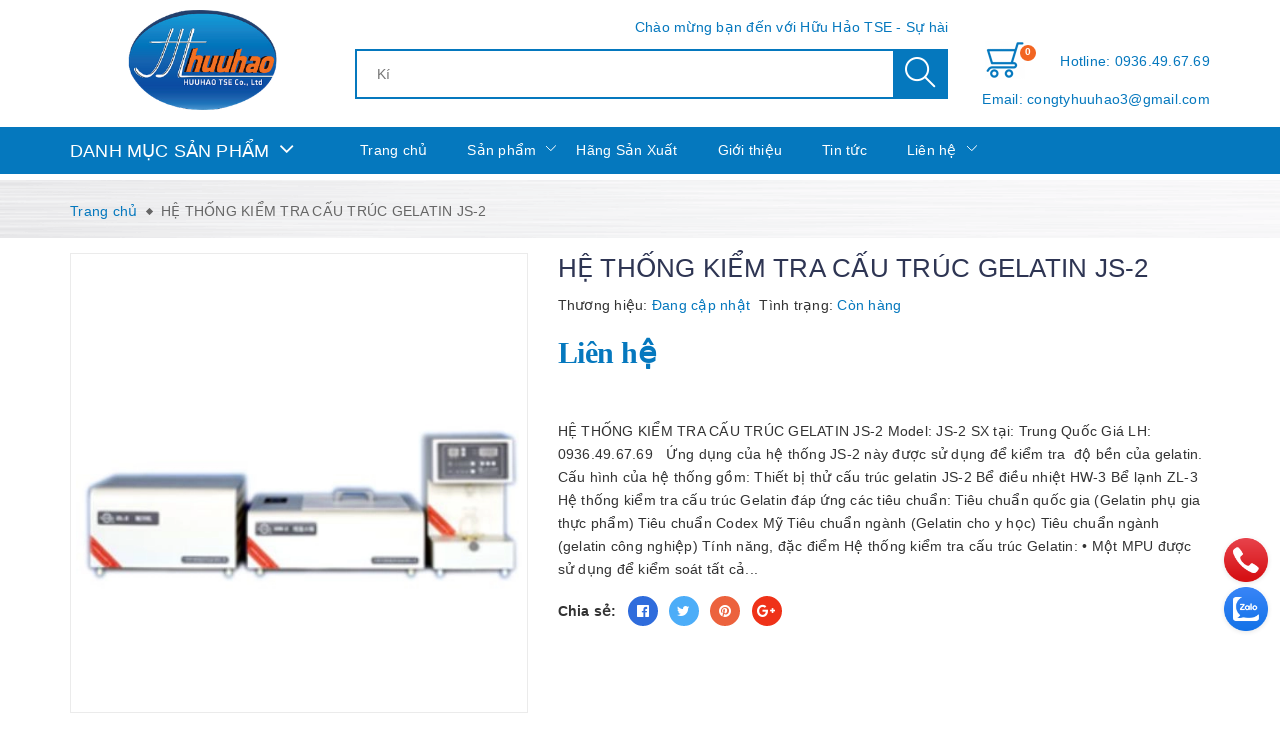

--- FILE ---
content_type: text/html; charset=utf-8
request_url: https://mayvathietbi.vn/he-thong-kiem-tra-cau-truc-gelatin-js-2
body_size: 24092
content:
<!DOCTYPE html>
<html lang="vi">
	<head>
		<meta name="google-site-verification" content="_j5jiAhloqPBvw6xH6_FUFzMkeIaCO60QcZ1YmJy-qY" />
		<meta charset="UTF-8" />
		<meta name="google-site-verification" content="1h78t7W9eQVNJq61sl4UqKH3uXi9tmP6gLSu2Hx3i00" />
		<meta name="viewport" content="width=device-width, initial-scale=1, maximum-scale=1">			
		<title>
			HỆ THỐNG KIỂM TRA CẤU TRÚC GELATIN JS-2
			
			
			 Máy và thiết bị			
		</title>		
		<!-- ================= Page description ================== -->
		<meta name="description" content="HỆ THỐNG KIỂM TRA CẤU TRÚC GELATIN JS-2 Model: JS-2 SX tại: Trung Quốc Giá LH: 0936.49.67.69 Ứng dụng của hệ thống JS-2 này được sử dụng để kiểm tra độ bền của gelatin.">
		<!-- ================= Meta ================== -->
		<meta name="keywords" content="HỆ THỐNG KIỂM TRA CẤU TRÚC GELATIN JS-2, hệ thống, hệ thống kiểm tra cấu trúc, hệ thống kiểm tra cấu trúc gelatin, HỆ THỐNG KIỂM TRA CẤU TRÚC GELATIN JS-2, hệ thống kiểm tra cấu trúc giá rẻ JS2 GELATIN, hệ thống kiểm tra cấu trúc JS2, hệ thống kiểm tra GELAITN- JS2, hệ thống kiểm tra gelatin js2, hệ thống kiểm tra gelatin -JS2, máy kiểm tra cấu trúc gelatin JS2, máy kiểm tra cấu trúc gelatin js2 chất lượng, máy kiểm tra cấu trúc hệ thống, máy và thiết bị, máy đo, thiết bị đo, Máy và thiết bị, mayvathietbi.vn"/>
		<link rel="canonical" href="https://mayvathietbi.vn/he-thong-kiem-tra-cau-truc-gelatin-js-2"/>
		<meta name='revisit-after' content='1 days' />
		<meta name="robots" content="noodp,index,follow" />
		<!-- ================= Favicon ================== -->
		
		<link rel="icon" href="//bizweb.dktcdn.net/100/464/139/themes/878763/assets/favicon.png?1714012548095" type="image/x-icon" />
		
		<!-- Facebook Open Graph meta tags -->
		

	<meta property="og:type" content="product">
	<meta property="og:title" content="HỆ THỐNG KIỂM TRA CẤU TRÚC GELATIN JS-2">
	
		<meta property="og:image" content="http://bizweb.dktcdn.net/thumb/grande/100/464/139/products/he-thong-kiem-tra-cau-truc-gelatin-js-2.jpg?v=1672219249387">
		<meta property="og:image:secure_url" content="https://bizweb.dktcdn.net/thumb/grande/100/464/139/products/he-thong-kiem-tra-cau-truc-gelatin-js-2.jpg?v=1672219249387">
	
	<meta property="og:price:amount" content="0">
	<meta property="og:price:currency" content="VND">

<meta property="og:description" content="HỆ THỐNG KIỂM TRA CẤU TRÚC GELATIN JS-2 Model: JS-2 SX tại: Trung Quốc Giá LH: 0936.49.67.69 Ứng dụng của hệ thống JS-2 này được sử dụng để kiểm tra độ bền của gelatin.">
<meta property="og:url" content="https://mayvathietbi.vn/he-thong-kiem-tra-cau-truc-gelatin-js-2">
<meta property="og:site_name" content="Máy và thiết bị">		
		
<script type="application/ld+json">
        {
        "@context": "http://schema.org",
        "@type": "BreadcrumbList",
        "itemListElement": 
        [
            {
                "@type": "ListItem",
                "position": 1,
                "item": 
                {
                  "@id": "https://mayvathietbi.vn",
                  "name": "Trang chủ"
                }
            },
      
            {
                "@type": "ListItem",
                "position": 2,
                "item": 
                {
                  "@id": "https://mayvathietbi.vn/he-thong-kiem-tra-cau-truc-gelatin-js-2",
                  "name": "HỆ THỐNG KIỂM TRA CẤU TRÚC GELATIN JS-2"
                }
            }
      
        
      
      
      
      
    
        ]
        }
</script>


		<!-- Build Main CSS -->	
		<link href="//bizweb.dktcdn.net/100/464/139/themes/878763/assets/plugin.scss.css?1714012548095" rel="stylesheet" type="text/css" media="all" />	
		<link href="//bizweb.dktcdn.net/100/464/139/themes/878763/assets/base.scss.css?1714012548095" rel="stylesheet" type="text/css" media="all" />		
		<link href="//bizweb.dktcdn.net/100/464/139/themes/878763/assets/style.scss.css?1714012548095" rel="stylesheet" type="text/css" media="all" />	
		
				
		<link href="//bizweb.dktcdn.net/100/464/139/themes/878763/assets/responsive.scss.css?1714012548095" rel="stylesheet" type="text/css" media="all" />
		

		<script>			
			var template = 'product';			 
		</script>
		<!-- Bizweb conter for header -->


		<script>
	var Bizweb = Bizweb || {};
	Bizweb.store = 'may-va-thiet-bi.mysapo.net';
	Bizweb.id = 464139;
	Bizweb.theme = {"id":878763,"name":"Máy và thiết bị","role":"main"};
	Bizweb.template = 'product';
	if(!Bizweb.fbEventId)  Bizweb.fbEventId = 'xxxxxxxx-xxxx-4xxx-yxxx-xxxxxxxxxxxx'.replace(/[xy]/g, function (c) {
	var r = Math.random() * 16 | 0, v = c == 'x' ? r : (r & 0x3 | 0x8);
				return v.toString(16);
			});		
</script>
<script>
	(function () {
		function asyncLoad() {
			var urls = [];
			for (var i = 0; i < urls.length; i++) {
				var s = document.createElement('script');
				s.type = 'text/javascript';
				s.async = true;
				s.src = urls[i];
				var x = document.getElementsByTagName('script')[0];
				x.parentNode.insertBefore(s, x);
			}
		};
		window.attachEvent ? window.attachEvent('onload', asyncLoad) : window.addEventListener('load', asyncLoad, false);
	})();
</script>


<script>
	window.BizwebAnalytics = window.BizwebAnalytics || {};
	window.BizwebAnalytics.meta = window.BizwebAnalytics.meta || {};
	window.BizwebAnalytics.meta.currency = 'VND';
	window.BizwebAnalytics.tracking_url = '/s';

	var meta = {};
	
	meta.product = {"id": 29082945, "vendor": "", "name": "HỆ THỐNG KIỂM TRA CẤU TRÚC GELATIN JS-2",
	"type": "", "price": 0 };
	
	
	for (var attr in meta) {
	window.BizwebAnalytics.meta[attr] = meta[attr];
	}
</script>

	
		<script src="/dist/js/stats.min.js?v=96f2ff2"></script>
	











	
		<script src="//bizweb.dktcdn.net/100/464/139/themes/878763/assets/jquery-2.2.3.min.js?1714012548095" type="text/javascript"></script>
		<script>var ProductReviewsAppUtil=ProductReviewsAppUtil || {};ProductReviewsAppUtil.store={name: 'Máy và thiết bị'};</script>
		
	</head>
	<body class="sticker">		

		<!-- Main content -->
		<header class="header sticker">	
	<div class="middle-header">
		<div class="container">
			<div class="header-main">
				<div class="menu-bar hidden-md hidden-lg">
					<i class="fa fa-bars" aria-hidden="true"></i>
				</div>
				<div class="wrap-logo">
					<div class="logo">
						
						<a href="/" class="logo-wrapper " title="Máy và thiết bị">		
							<img class="img-responsive" src="//bizweb.dktcdn.net/thumb/medium/100/464/139/themes/878763/assets/logo.png?1714012548095"  alt="Máy và thiết bị">
						</a>
												
					</div>
				</div>
				<div class="wrap-search">
					<div class="marquee"><span>Chào mừng bạn đến với Hữu Hảo TSE -
Sự hài lòng của bạn là thành công của chúng tôi!</span></div>
					<div class="header_search search_form" data-placeholder="Bạn muốn tìm gì?,Kính hiển vi?,Kính lúp?,Máy đo độ ẩm?,Máy cất nước?,Mô hình giải phẫu?,Máy đo khí?">
	<form class="input-group search-bar search_form" action="/search" method="get" role="search">		
		<input type="search" name="query" value="" placeholder="Tìm kiếm ... " class="input-group-field st-default-search-input search-text" autocomplete="off">
		<span class="input-group-btn">
			<button class="btn icon-fallback-text">
				<i class="ic ic-search"></i>
			</button>
		</span>
	</form>
</div>
				</div>
				<div class="box-right">

					<div class="mini-cart text-xs-center" onclick="">
						<div class="heading-cart">
							<a href="/cart"  title="Giỏ hàng">
								<i class="ic ic-cart-new"></i> <span class="cartCount count_item_pr" id="cart-total"></span>
							</a>
						</div>	
						<div class="top-cart-content hidden-sm hidden-xs">					
							<ul id="cart-sidebar" class="mini-products-list count_li">
								<li class="list-item">
									<ul></ul>
								</li>
								<li class="action">
									<ul>
										<li class="li-fix-1">
											<div class="top-subtotal">
												Tổng tiền thanh toán: 
												<span class="price"></span>
											</div>
										</li>
										<li class="li-fix-2" style="">
											<div class="actions">
												<a href="/cart" class="btn btn-primary"  title="Giỏ hàng">
													<span>Giỏ hàng</span>
												</a>
												<a href="/checkout" class="btn btn-checkout btn-gray" title="Thanh toán ">
													<span>Thanh toán</span>
												</a>
											</div>
										</li>
									</ul>
								</li>
							</ul>
						</div>
					</div>
					<a class="box-user" href="tel:0936496769">
						Hotline:
						0936.49.67.69
					</a>
					<a class="box-user" href="mailto:congtyhuuhao3@gmail.com">
						Email:
						congtyhuuhao3@gmail.com
					</a>
				</div>
			</div>
			
		</div>
	</div>
	<div class="menu_head">
	<div class="container">
		<div class="site-nav">
			<div class="wrap-menu ">
				<div class="menu-title-category">
					<h3>Danh mục sản phẩm</h3>
				</div>
				<div class="main-nav">
					<div class="positon-rel style-scroll">
						<div class="menu-position-lv3" data-lazyload2="//bizweb.dktcdn.net/100/464/139/themes/878763/assets/nav-sub-bg.png?1714012548095" style='background-image: url("//bizweb.dktcdn.net/100/464/139/themes/878763/assets/loading.svg?1714012548095");'></div>
						<nav>
	<ul class="nav">
		
		
		
		
		
		
		<li class="nav-item  has-dropdown">
			<a href="/kinh-hien-vi-1" title="Kính Hiển Vi" class="nav-link">Kính Hiển Vi <i class="fa fa-angle-down" data-toggle="dropdown"></i></a>			
						
			<ul class="dropdown-menu">
				
				
				<li class="nav-item-lv2">
					<a class="nav-link" title="Kính hiển vi soi nổi" href="/kinh-hien-vi-soi-noi">Kính hiển vi soi nổi</a>
				</li>
				
				
				
				<li class="nav-item-lv2">
					<a class="nav-link" title="kính hiển vi điện tử" href="/kinh-hien-vi-dien-tu">kính hiển vi điện tử</a>
				</li>
				
				
				
				<li class="nav-item-lv2">
					<a class="nav-link" title="Kính Hiển Vi Sinh Học" href="/kinh-hien-vi-sinh-hoc">Kính Hiển Vi Sinh Học</a>
				</li>
				
				
				
				<li class="nav-item-lv2">
					<a class="nav-link" title="Kính Hiển Vi 1 Mắt" href="/kinh-hien-vi-1-mat">Kính Hiển Vi 1 Mắt</a>
				</li>
				
				
				
				<li class="nav-item-lv2">
					<a class="nav-link" title="Kính Hiển Vi 2 Mắt" href="/kinh-hien-vi-2-mat">Kính Hiển Vi 2 Mắt</a>
				</li>
				
				
				
				<li class="nav-item-lv2">
					<a class="nav-link" title="Kính Hiển Vi 3 Mắt" href="/kinh-hien-vi-3-mat">Kính Hiển Vi 3 Mắt</a>
				</li>
				
				
				
				<li class="dropdown-submenu nav-item-lv2">
					<a class="nav-link" title="Phụ Kiện Kính Hiển Vi" href="/phu-kien-kinh-hien-vi">Phụ Kiện Kính Hiển Vi <i class="fa fa-angle-right"></i></a>

					<ul class="dropdown-menu">
												
						<li class="nav-item-lv3">
							<a class="nav-link" title="Chân Đế Kính Hiển Vi" href="/chan-de-kinh-hien-vi">Chân Đế Kính Hiển Vi</a>
						</li>						
												
						<li class="nav-item-lv3">
							<a class="nav-link" title="Đèn Kính Hiển Vi" href="/den-kinh-hien-vi">Đèn Kính Hiển Vi</a>
						</li>						
												
						<li class="nav-item-lv3">
							<a class="nav-link" title="Đầu Kính Hiển Vi" href="/dau-kinh-hien-vi">Đầu Kính Hiển Vi</a>
						</li>						
												
						<li class="nav-item-lv3">
							<a class="nav-link" title="Thị Kính Hiển Vi" href="/thi-kinh-hien-vi">Thị Kính Hiển Vi</a>
						</li>						
												
						<li class="nav-item-lv3">
							<a class="nav-link" title="Giỏ Kính Hiển Vi" href="/gio-kinh-hien-vi">Giỏ Kính Hiển Vi</a>
						</li>						
												
						<li class="nav-item-lv3">
							<a class="nav-link" title="C-MOUNT ADAPTER" href="/c-mount-adapter">C-MOUNT ADAPTER</a>
						</li>						
												
						<li class="nav-item-lv3">
							<a class="nav-link" title="BARLOW LENS" href="/barlow-lens">BARLOW LENS</a>
						</li>						
						
					</ul>                      
				</li>
				
				

			</ul>
			
		</li>
		
		
		
		
		
		
		
		<li class="nav-item  has-dropdown">
			<a href="/kinh-lup" title="Kính Lúp" class="nav-link">Kính Lúp <i class="fa fa-angle-down" data-toggle="dropdown"></i></a>			
						
			<ul class="dropdown-menu">
				
				
				<li class="nav-item-lv2">
					<a class="nav-link" title="Kính lúp kẹp bàn" href="/kinh-lup-kep-ban">Kính lúp kẹp bàn</a>
				</li>
				
				
				
				<li class="nav-item-lv2">
					<a class="nav-link" title="Kính lúp để bàn" href="/kinh-lup-de-ban">Kính lúp để bàn</a>
				</li>
				
				
				
				<li class="nav-item-lv2">
					<a class="nav-link" title="Kính lúp chân đẩy" href="/kinh-lup-chan-day">Kính lúp chân đẩy</a>
				</li>
				
				
				
				<li class="nav-item-lv2">
					<a class="nav-link" title="kính lúp cầm tay" href="/kinh-lup-cam-tay">kính lúp cầm tay</a>
				</li>
				
				
				
				<li class="nav-item-lv2">
					<a class="nav-link" title="kính lúp Peak" href="/kinh-lup-peak">kính lúp Peak</a>
				</li>
				
				

			</ul>
			
		</li>
		
		
		
		
		
		
		
		<li class="nav-item  has-dropdown">
			<a href="/thiet-bi-do-moi-truong" title="Thiết bị đo môi trường" class="nav-link">Thiết bị đo môi trường <i class="fa fa-angle-down" data-toggle="dropdown"></i></a>			
						
			<ul class="dropdown-menu">
				
				
				<li class="dropdown-submenu nav-item-lv2">
					<a class="nav-link" title="Khúc xạ kế" href="/khuc-xa-ke">Khúc xạ kế <i class="fa fa-angle-right"></i></a>

					<ul class="dropdown-menu">
												
						<li class="nav-item-lv3">
							<a class="nav-link" title="khúc xạ kế đo độ ngọt" href="/khuc-xa-ke-do-do-ngot-1">khúc xạ kế đo độ ngọt</a>
						</li>						
												
						<li class="nav-item-lv3">
							<a class="nav-link" title="khúc xạ kế đo độ cồn" href="/khuc-xa-ke-do-do-con-1">khúc xạ kế đo độ cồn</a>
						</li>						
												
						<li class="nav-item-lv3">
							<a class="nav-link" title="khúc xạ kế đo độ mặn" href="/khuc-xa-ke-do-do-man">khúc xạ kế đo độ mặn</a>
						</li>						
						
					</ul>                      
				</li>
				
				
				
				<li class="dropdown-submenu nav-item-lv2">
					<a class="nav-link" title="Máy đo nhiệt độ" href="/may-do-nhiet-do">Máy đo nhiệt độ <i class="fa fa-angle-right"></i></a>

					<ul class="dropdown-menu">
												
						<li class="nav-item-lv3">
							<a class="nav-link" title="Súng đo nhiệt độ từ xa" href="/sung-do-nhiet-do-tu-xa">Súng đo nhiệt độ từ xa</a>
						</li>						
												
						<li class="nav-item-lv3">
							<a class="nav-link" title="Nhiệt kế, ẩm kế tự ghi" href="/nhiet-ke-am-ke-tu-ghi">Nhiệt kế, ẩm kế tự ghi</a>
						</li>						
												
						<li class="nav-item-lv3">
							<a class="nav-link" title="Máy đo nhiệt độ tiếp xúc" href="/may-do-nhiet-do-tiep-xuc">Máy đo nhiệt độ tiếp xúc</a>
						</li>						
												
						<li class="nav-item-lv3">
							<a class="nav-link" title="Cameara nhiệt" href="/cameara-nhiet">Cameara nhiệt</a>
						</li>						
												
						<li class="nav-item-lv3">
							<a class="nav-link" title="Nhiệt kế đo thân nhiệt" href="/nhiet-ke-do-than-nhiet">Nhiệt kế đo thân nhiệt</a>
						</li>						
												
						<li class="nav-item-lv3">
							<a class="nav-link" title="Máy đo nhiệt độ, độ ẩm" href="/may-do-nhiet-do-do-am">Máy đo nhiệt độ, độ ẩm</a>
						</li>						
						
					</ul>                      
				</li>
				
				
				
				<li class="nav-item-lv2">
					<a class="nav-link" title="máy đo cường độ ánh sáng" href="/may-do-cuong-do-anh-sang">máy đo cường độ ánh sáng</a>
				</li>
				
				
				
				<li class="nav-item-lv2">
					<a class="nav-link" title="máy đo tốc dộ gió" href="/may-do-toc-do-gio">máy đo tốc dộ gió</a>
				</li>
				
				
				
				<li class="nav-item-lv2">
					<a class="nav-link" title="Máy đo cường độ ẩm thanh( độ ồn)" href="/may-do-cuong-do-am-thanh-do-on">Máy đo cường độ ẩm thanh( độ ồn)</a>
				</li>
				
				
				
				<li class="nav-item-lv2">
					<a class="nav-link" title="Máy đo khí" href="/may-do-khi">Máy đo khí</a>
				</li>
				
				
				
				<li class="nav-item-lv2">
					<a class="nav-link" title="Máy đo bụi" href="/may-do-bui">Máy đo bụi</a>
				</li>
				
				
				
				<li class="dropdown-submenu nav-item-lv2">
					<a class="nav-link" title="máy đo độ ẩm" href="/may-do-do-am">máy đo độ ẩm <i class="fa fa-angle-right"></i></a>

					<ul class="dropdown-menu">
												
						<li class="nav-item-lv3">
							<a class="nav-link" title="Máy đo độ ẩm ngũ cốc, nông sản, dược liệu" href="/may-do-do-am-ngu-coc-nong-san-duoc-lieu">Máy đo độ ẩm ngũ cốc, nông sản, dược liệu</a>
						</li>						
												
						<li class="nav-item-lv3">
							<a class="nav-link" title="Máy đo độ ẩm bông, vải, sợi" href="/may-do-do-am-bong-vai-soi">Máy đo độ ẩm bông, vải, sợi</a>
						</li>						
												
						<li class="nav-item-lv3">
							<a class="nav-link" title="Máy đo độ ẩm đất, than đá, hóa chất" href="/may-do-do-am-dat-than-da-hoa-chat">Máy đo độ ẩm đất, than đá, hóa chất</a>
						</li>						
												
						<li class="nav-item-lv3">
							<a class="nav-link" title="Máy đo độ ẩm đa năng" href="/may-do-do-am-da-nang">Máy đo độ ẩm đa năng</a>
						</li>						
						
					</ul>                      
				</li>
				
				

			</ul>
			
		</li>
		
		
		
		
		
		
		
		<li class="nav-item  has-dropdown">
			<a href="/may-do-chi-tieu-nuoc" title="Máy đo chỉ tiêu nước" class="nav-link">Máy đo chỉ tiêu nước <i class="fa fa-angle-down" data-toggle="dropdown"></i></a>			
						
			<ul class="dropdown-menu">
				
				
				<li class="nav-item-lv2">
					<a class="nav-link" title="Máy đo độ đục của nước" href="/may-do-do-duc-cua-nuoc">Máy đo độ đục của nước</a>
				</li>
				
				
				
				<li class="nav-item-lv2">
					<a class="nav-link" title="Máy đo độ dẫn điện của nước EC" href="/may-do-do-dan-dien-cua-nuoc-ec">Máy đo độ dẫn điện của nước EC</a>
				</li>
				
				
				
				<li class="nav-item-lv2">
					<a class="nav-link" title="Máy đo COD và BOD" href="/may-do-cod-va-bod">Máy đo COD và BOD</a>
				</li>
				
				
				
				<li class="nav-item-lv2">
					<a class="nav-link" title="Máy đo độ cứng của nước" href="/may-do-do-cung-cua-nuoc">Máy đo độ cứng của nước</a>
				</li>
				
				
				
				<li class="nav-item-lv2">
					<a class="nav-link" title="Máy đo Oxy hòa tan DO" href="/may-do-oxy-hoa-tan-do">Máy đo Oxy hòa tan DO</a>
				</li>
				
				
				
				<li class="nav-item-lv2">
					<a class="nav-link" title="Máy đo chất rắn hòa tan TDS" href="/may-do-chat-ran-hoa-tan-tds">Máy đo chất rắn hòa tan TDS</a>
				</li>
				
				
				
				<li class="dropdown-submenu nav-item-lv2">
					<a class="nav-link" title="Máy đo PH" href="/may-do-ph">Máy đo PH <i class="fa fa-angle-right"></i></a>

					<ul class="dropdown-menu">
												
						<li class="nav-item-lv3">
							<a class="nav-link" title="Máy đo PH cầm tay" href="/may-do-ph-cam-tay">Máy đo PH cầm tay</a>
						</li>						
												
						<li class="nav-item-lv3">
							<a class="nav-link" title="Máy đo PH để bàn" href="/may-do-ph-de-ban">Máy đo PH để bàn</a>
						</li>						
						
					</ul>                      
				</li>
				
				

			</ul>
			
		</li>
		
		
		
		
		
		
		
		<li class="nav-item  has-dropdown">
			<a href="/may-cat-nuoc" title="Máy Cất Nước" class="nav-link">Máy Cất Nước <i class="fa fa-angle-down" data-toggle="dropdown"></i></a>			
						
			<ul class="dropdown-menu">
				
				
				<li class="nav-item-lv2">
					<a class="nav-link" title="Máy cất nước 2 lần" href="/may-cat-nuoc-2-lan">Máy cất nước 2 lần</a>
				</li>
				
				
				
				<li class="nav-item-lv2">
					<a class="nav-link" title="Máy cất nước 1 lần" href="/may-cat-nuoc-1-lan-1">Máy cất nước 1 lần</a>
				</li>
				
				

			</ul>
			
		</li>
		
		
		
		
		
		
		
		<li class="nav-item "><a class="nav-link" href="/can" title="Cân">Cân</a></li>
		
		
		
		
		
		
		
		<li class="nav-item "><a class="nav-link" href="/lo-nung" title="Lò Nung">Lò Nung</a></li>
		
		
		
		
		
		
		
		<li class="nav-item "><a class="nav-link" href="/tu-say-1" title="Tủ Sấy">Tủ Sấy</a></li>
		
		
		
		
		
		
		
		<li class="nav-item  has-dropdown">
			<a href="/may-do-chuyen-dung" title="Máy đo chuyên dụng" class="nav-link">Máy đo chuyên dụng <i class="fa fa-angle-down" data-toggle="dropdown"></i></a>			
						
			<ul class="dropdown-menu">
				
				
				<li class="nav-item-lv2">
					<a class="nav-link" title="Máy đo nhiệt độ" href="/may-do-nhiet-do">Máy đo nhiệt độ</a>
				</li>
				
				

			</ul>
			
		</li>
		
		
		
		
		
		
		
		<li class="nav-item "><a class="nav-link" href="/ban-co-the-thich" title="Bạn có thể thích">Bạn có thể thích</a></li>
		
		
		
		
		
		
		
		<li class="nav-item "><a class="nav-link" href="/hang-san-xuat" title="Hãng Sản Xuất">Hãng Sản Xuất</a></li>
		
		
		
		
		
		
		
		<li class="nav-item "><a class="nav-link" href="/mo-hinh-giai-phau" title="Mô Hình Giải Phẫu">Mô Hình Giải Phẫu</a></li>
		
		

		<!-- menu mobile -->
		
		
		<li class="hidden-lg hidden-md nav-item  has-dropdown">
			<a href="/kinh-hien-vi-1" title="Kính Hiển Vi" class="nav-link">Kính Hiển Vi <i class="fa fa-angle-down" data-toggle="dropdown"></i></a>			

			<ul class="dropdown-menu">
				
				
				<li class="nav-item-lv2">
					<a class="nav-link" title="Kính hiển vi soi nổi" href="/kinh-hien-vi-soi-noi">Kính hiển vi soi nổi</a>
				</li>
				
				
				
				<li class="nav-item-lv2">
					<a class="nav-link" title="kính hiển vi điện tử" href="/kinh-hien-vi-dien-tu">kính hiển vi điện tử</a>
				</li>
				
				
				
				<li class="nav-item-lv2">
					<a class="nav-link" title="Kính Hiển Vi Sinh Học" href="/kinh-hien-vi-sinh-hoc">Kính Hiển Vi Sinh Học</a>
				</li>
				
				
				
				<li class="nav-item-lv2">
					<a class="nav-link" title="Kính Hiển Vi 1 Mắt" href="/kinh-hien-vi-1-mat">Kính Hiển Vi 1 Mắt</a>
				</li>
				
				
				
				<li class="nav-item-lv2">
					<a class="nav-link" title="Kính Hiển Vi 2 Mắt" href="/kinh-hien-vi-2-mat">Kính Hiển Vi 2 Mắt</a>
				</li>
				
				
				
				<li class="nav-item-lv2">
					<a class="nav-link" title="Kính Hiển Vi 3 Mắt" href="/kinh-hien-vi-3-mat">Kính Hiển Vi 3 Mắt</a>
				</li>
				
				
				
				<li class="dropdown-submenu nav-item-lv2">
					<a class="nav-link" title="Phụ Kiện Kính Hiển Vi" href="/phu-kien-kinh-hien-vi">Phụ Kiện Kính Hiển Vi <i class="fa fa-angle-down"></i></a>

					<ul class="dropdown-menu">
												
						<li class="nav-item-lv3">
							<a class="nav-link" title="Chân Đế Kính Hiển Vi" href="/chan-de-kinh-hien-vi">Chân Đế Kính Hiển Vi</a>
						</li>						
												
						<li class="nav-item-lv3">
							<a class="nav-link" title="Đèn Kính Hiển Vi" href="/den-kinh-hien-vi">Đèn Kính Hiển Vi</a>
						</li>						
												
						<li class="nav-item-lv3">
							<a class="nav-link" title="Đầu Kính Hiển Vi" href="/dau-kinh-hien-vi">Đầu Kính Hiển Vi</a>
						</li>						
												
						<li class="nav-item-lv3">
							<a class="nav-link" title="Thị Kính Hiển Vi" href="/thi-kinh-hien-vi">Thị Kính Hiển Vi</a>
						</li>						
												
						<li class="nav-item-lv3">
							<a class="nav-link" title="Giỏ Kính Hiển Vi" href="/gio-kinh-hien-vi">Giỏ Kính Hiển Vi</a>
						</li>						
												
						<li class="nav-item-lv3">
							<a class="nav-link" title="C-MOUNT ADAPTER" href="/c-mount-adapter">C-MOUNT ADAPTER</a>
						</li>						
												
						<li class="nav-item-lv3">
							<a class="nav-link" title="BARLOW LENS" href="/barlow-lens">BARLOW LENS</a>
						</li>						
						
					</ul>                      
				</li>
				
				

			</ul>
		</li>
		
		
		
		<li class="hidden-lg hidden-md nav-item  has-dropdown">
			<a href="/kinh-lup" title="Kính Lúp" class="nav-link">Kính Lúp <i class="fa fa-angle-down" data-toggle="dropdown"></i></a>			

			<ul class="dropdown-menu">
				
				
				<li class="nav-item-lv2">
					<a class="nav-link" title="Kính lúp kẹp bàn" href="/kinh-lup-kep-ban">Kính lúp kẹp bàn</a>
				</li>
				
				
				
				<li class="nav-item-lv2">
					<a class="nav-link" title="Kính lúp để bàn" href="/kinh-lup-de-ban">Kính lúp để bàn</a>
				</li>
				
				
				
				<li class="nav-item-lv2">
					<a class="nav-link" title="Kính lúp chân đẩy" href="/kinh-lup-chan-day">Kính lúp chân đẩy</a>
				</li>
				
				
				
				<li class="nav-item-lv2">
					<a class="nav-link" title="kính lúp cầm tay" href="/kinh-lup-cam-tay">kính lúp cầm tay</a>
				</li>
				
				
				
				<li class="nav-item-lv2">
					<a class="nav-link" title="kính lúp Peak" href="/kinh-lup-peak">kính lúp Peak</a>
				</li>
				
				

			</ul>
		</li>
		
		
		
		<li class="hidden-lg hidden-md nav-item  has-dropdown">
			<a href="/thiet-bi-do-moi-truong" title="Thiết bị đo môi trường" class="nav-link">Thiết bị đo môi trường <i class="fa fa-angle-down" data-toggle="dropdown"></i></a>			

			<ul class="dropdown-menu">
				
				
				<li class="dropdown-submenu nav-item-lv2">
					<a class="nav-link" title="Khúc xạ kế" href="/khuc-xa-ke">Khúc xạ kế <i class="fa fa-angle-down"></i></a>

					<ul class="dropdown-menu">
												
						<li class="nav-item-lv3">
							<a class="nav-link" title="khúc xạ kế đo độ ngọt" href="/khuc-xa-ke-do-do-ngot-1">khúc xạ kế đo độ ngọt</a>
						</li>						
												
						<li class="nav-item-lv3">
							<a class="nav-link" title="khúc xạ kế đo độ cồn" href="/khuc-xa-ke-do-do-con-1">khúc xạ kế đo độ cồn</a>
						</li>						
												
						<li class="nav-item-lv3">
							<a class="nav-link" title="khúc xạ kế đo độ mặn" href="/khuc-xa-ke-do-do-man">khúc xạ kế đo độ mặn</a>
						</li>						
						
					</ul>                      
				</li>
				
				
				
				<li class="dropdown-submenu nav-item-lv2">
					<a class="nav-link" title="Máy đo nhiệt độ" href="/may-do-nhiet-do">Máy đo nhiệt độ <i class="fa fa-angle-down"></i></a>

					<ul class="dropdown-menu">
												
						<li class="nav-item-lv3">
							<a class="nav-link" title="Súng đo nhiệt độ từ xa" href="/sung-do-nhiet-do-tu-xa">Súng đo nhiệt độ từ xa</a>
						</li>						
												
						<li class="nav-item-lv3">
							<a class="nav-link" title="Nhiệt kế, ẩm kế tự ghi" href="/nhiet-ke-am-ke-tu-ghi">Nhiệt kế, ẩm kế tự ghi</a>
						</li>						
												
						<li class="nav-item-lv3">
							<a class="nav-link" title="Máy đo nhiệt độ tiếp xúc" href="/may-do-nhiet-do-tiep-xuc">Máy đo nhiệt độ tiếp xúc</a>
						</li>						
												
						<li class="nav-item-lv3">
							<a class="nav-link" title="Cameara nhiệt" href="/cameara-nhiet">Cameara nhiệt</a>
						</li>						
												
						<li class="nav-item-lv3">
							<a class="nav-link" title="Nhiệt kế đo thân nhiệt" href="/nhiet-ke-do-than-nhiet">Nhiệt kế đo thân nhiệt</a>
						</li>						
												
						<li class="nav-item-lv3">
							<a class="nav-link" title="Máy đo nhiệt độ, độ ẩm" href="/may-do-nhiet-do-do-am">Máy đo nhiệt độ, độ ẩm</a>
						</li>						
						
					</ul>                      
				</li>
				
				
				
				<li class="nav-item-lv2">
					<a class="nav-link" title="máy đo cường độ ánh sáng" href="/may-do-cuong-do-anh-sang">máy đo cường độ ánh sáng</a>
				</li>
				
				
				
				<li class="nav-item-lv2">
					<a class="nav-link" title="máy đo tốc dộ gió" href="/may-do-toc-do-gio">máy đo tốc dộ gió</a>
				</li>
				
				
				
				<li class="nav-item-lv2">
					<a class="nav-link" title="Máy đo cường độ ẩm thanh( độ ồn)" href="/may-do-cuong-do-am-thanh-do-on">Máy đo cường độ ẩm thanh( độ ồn)</a>
				</li>
				
				
				
				<li class="nav-item-lv2">
					<a class="nav-link" title="Máy đo khí" href="/may-do-khi">Máy đo khí</a>
				</li>
				
				
				
				<li class="nav-item-lv2">
					<a class="nav-link" title="Máy đo bụi" href="/may-do-bui">Máy đo bụi</a>
				</li>
				
				
				
				<li class="dropdown-submenu nav-item-lv2">
					<a class="nav-link" title="máy đo độ ẩm" href="/may-do-do-am">máy đo độ ẩm <i class="fa fa-angle-down"></i></a>

					<ul class="dropdown-menu">
												
						<li class="nav-item-lv3">
							<a class="nav-link" title="Máy đo độ ẩm ngũ cốc, nông sản, dược liệu" href="/may-do-do-am-ngu-coc-nong-san-duoc-lieu">Máy đo độ ẩm ngũ cốc, nông sản, dược liệu</a>
						</li>						
												
						<li class="nav-item-lv3">
							<a class="nav-link" title="Máy đo độ ẩm bông, vải, sợi" href="/may-do-do-am-bong-vai-soi">Máy đo độ ẩm bông, vải, sợi</a>
						</li>						
												
						<li class="nav-item-lv3">
							<a class="nav-link" title="Máy đo độ ẩm đất, than đá, hóa chất" href="/may-do-do-am-dat-than-da-hoa-chat">Máy đo độ ẩm đất, than đá, hóa chất</a>
						</li>						
												
						<li class="nav-item-lv3">
							<a class="nav-link" title="Máy đo độ ẩm đa năng" href="/may-do-do-am-da-nang">Máy đo độ ẩm đa năng</a>
						</li>						
						
					</ul>                      
				</li>
				
				

			</ul>
		</li>
		
		
		
		<li class="hidden-lg hidden-md nav-item  has-dropdown">
			<a href="/may-do-chi-tieu-nuoc" title="Máy đo chỉ tiêu nước" class="nav-link">Máy đo chỉ tiêu nước <i class="fa fa-angle-down" data-toggle="dropdown"></i></a>			

			<ul class="dropdown-menu">
				
				
				<li class="nav-item-lv2">
					<a class="nav-link" title="Máy đo độ đục của nước" href="/may-do-do-duc-cua-nuoc">Máy đo độ đục của nước</a>
				</li>
				
				
				
				<li class="nav-item-lv2">
					<a class="nav-link" title="Máy đo độ dẫn điện của nước EC" href="/may-do-do-dan-dien-cua-nuoc-ec">Máy đo độ dẫn điện của nước EC</a>
				</li>
				
				
				
				<li class="nav-item-lv2">
					<a class="nav-link" title="Máy đo COD và BOD" href="/may-do-cod-va-bod">Máy đo COD và BOD</a>
				</li>
				
				
				
				<li class="nav-item-lv2">
					<a class="nav-link" title="Máy đo độ cứng của nước" href="/may-do-do-cung-cua-nuoc">Máy đo độ cứng của nước</a>
				</li>
				
				
				
				<li class="nav-item-lv2">
					<a class="nav-link" title="Máy đo Oxy hòa tan DO" href="/may-do-oxy-hoa-tan-do">Máy đo Oxy hòa tan DO</a>
				</li>
				
				
				
				<li class="nav-item-lv2">
					<a class="nav-link" title="Máy đo chất rắn hòa tan TDS" href="/may-do-chat-ran-hoa-tan-tds">Máy đo chất rắn hòa tan TDS</a>
				</li>
				
				
				
				<li class="dropdown-submenu nav-item-lv2">
					<a class="nav-link" title="Máy đo PH" href="/may-do-ph">Máy đo PH <i class="fa fa-angle-down"></i></a>

					<ul class="dropdown-menu">
												
						<li class="nav-item-lv3">
							<a class="nav-link" title="Máy đo PH cầm tay" href="/may-do-ph-cam-tay">Máy đo PH cầm tay</a>
						</li>						
												
						<li class="nav-item-lv3">
							<a class="nav-link" title="Máy đo PH để bàn" href="/may-do-ph-de-ban">Máy đo PH để bàn</a>
						</li>						
						
					</ul>                      
				</li>
				
				

			</ul>
		</li>
		
		
		
		<li class="hidden-lg hidden-md nav-item  has-dropdown">
			<a href="/may-cat-nuoc" title="Máy Cất Nước" class="nav-link">Máy Cất Nước <i class="fa fa-angle-down" data-toggle="dropdown"></i></a>			

			<ul class="dropdown-menu">
				
				
				<li class="nav-item-lv2">
					<a class="nav-link" title="Máy cất nước 2 lần" href="/may-cat-nuoc-2-lan">Máy cất nước 2 lần</a>
				</li>
				
				
				
				<li class="nav-item-lv2">
					<a class="nav-link" title="Máy cất nước 1 lần" href="/may-cat-nuoc-1-lan-1">Máy cất nước 1 lần</a>
				</li>
				
				

			</ul>
		</li>
		
		
		
		<li class="hidden-lg hidden-md nav-item "><a class="nav-link" href="/can" title="Cân">Cân</a></li>
		
		
		
		<li class="hidden-lg hidden-md nav-item "><a class="nav-link" href="/lo-nung" title="Lò Nung">Lò Nung</a></li>
		
		
		
		<li class="hidden-lg hidden-md nav-item "><a class="nav-link" href="/tu-say-1" title="Tủ Sấy">Tủ Sấy</a></li>
		
		
		
		<li class="hidden-lg hidden-md nav-item  has-dropdown">
			<a href="/may-do-chuyen-dung" title="Máy đo chuyên dụng" class="nav-link">Máy đo chuyên dụng <i class="fa fa-angle-down" data-toggle="dropdown"></i></a>			

			<ul class="dropdown-menu">
				
				
				<li class="nav-item-lv2">
					<a class="nav-link" title="Máy đo nhiệt độ" href="/may-do-nhiet-do">Máy đo nhiệt độ</a>
				</li>
				
				

			</ul>
		</li>
		
		
		
		<li class="hidden-lg hidden-md nav-item "><a class="nav-link" href="/ban-co-the-thich" title="Bạn có thể thích">Bạn có thể thích</a></li>
		
		
		
		<li class="hidden-lg hidden-md nav-item "><a class="nav-link" href="/hang-san-xuat" title="Hãng Sản Xuất">Hãng Sản Xuất</a></li>
		
		
		
		<li class="hidden-lg hidden-md nav-item "><a class="nav-link" href="/mo-hinh-giai-phau" title="Mô Hình Giải Phẫu">Mô Hình Giải Phẫu</a></li>
		
		
	</ul>
	
	<ul class="nav hidden-lg hidden-md nav-mobile">
		
		
		<li class="nav-item">
			<a href="/kinh-hien-vi-1" class="nav-link" title="Kính Hiển Vi">
				 Kính Hiển Vi 
			</a>
			<span class="open-close2">
				<i class="fa fa-angle-down" aria-hidden="true"></i>
			</span>
			<ul class="sub-menu-1" style="display: none">
				
				
				<li class="nav-item-lv2">
					<a class="nav-link" href="/kinh-hien-vi-soi-noi" title="Kính hiển vi soi nổi">
						<span>Kính hiển vi soi nổi</span>
					</a>
				</li>
				
				
				
				<li class="nav-item-lv2">
					<a class="nav-link" href="/kinh-hien-vi-dien-tu" title="kính hiển vi điện tử">
						<span>kính hiển vi điện tử</span>
					</a>
				</li>
				
				
				
				<li class="nav-item-lv2">
					<a class="nav-link" href="/kinh-hien-vi-sinh-hoc" title="Kính Hiển Vi Sinh Học">
						<span>Kính Hiển Vi Sinh Học</span>
					</a>
				</li>
				
				
				
				<li class="nav-item-lv2">
					<a class="nav-link" href="/kinh-hien-vi-1-mat" title="Kính Hiển Vi 1 Mắt">
						<span>Kính Hiển Vi 1 Mắt</span>
					</a>
				</li>
				
				
				
				<li class="nav-item-lv2">
					<a class="nav-link" href="/kinh-hien-vi-2-mat" title="Kính Hiển Vi 2 Mắt">
						<span>Kính Hiển Vi 2 Mắt</span>
					</a>
				</li>
				
				
				
				<li class="nav-item-lv2">
					<a class="nav-link" href="/kinh-hien-vi-3-mat" title="Kính Hiển Vi 3 Mắt">
						<span>Kính Hiển Vi 3 Mắt</span>
					</a>
				</li>
				
				
				
				<li class="dropdown-submenu nav-item-lv2">
					<a class="nav-link" href="/phu-kien-kinh-hien-vi" title="Phụ Kiện Kính Hiển Vi">
						
						<span>Phụ Kiện Kính Hiển Vi</span>
					</a>
					<span class="open-close2">
						<i class="fa fa-angle-down" aria-hidden="true"></i>
					</span>
					<ul class="sub-menu-2" style="display: none">
												
						<li class="nav-item-lv3">
							<a class="nav-link" href="/chan-de-kinh-hien-vi" title="Chân Đế Kính Hiển Vi">
								Chân Đế Kính Hiển Vi
							</a>
						</li>						
												
						<li class="nav-item-lv3">
							<a class="nav-link" href="/den-kinh-hien-vi" title="Đèn Kính Hiển Vi">
								Đèn Kính Hiển Vi
							</a>
						</li>						
												
						<li class="nav-item-lv3">
							<a class="nav-link" href="/dau-kinh-hien-vi" title="Đầu Kính Hiển Vi">
								Đầu Kính Hiển Vi
							</a>
						</li>						
												
						<li class="nav-item-lv3">
							<a class="nav-link" href="/thi-kinh-hien-vi" title="Thị Kính Hiển Vi">
								Thị Kính Hiển Vi
							</a>
						</li>						
												
						<li class="nav-item-lv3">
							<a class="nav-link" href="/gio-kinh-hien-vi" title="Giỏ Kính Hiển Vi">
								Giỏ Kính Hiển Vi
							</a>
						</li>						
												
						<li class="nav-item-lv3">
							<a class="nav-link" href="/c-mount-adapter" title="C-MOUNT ADAPTER">
								C-MOUNT ADAPTER
							</a>
						</li>						
												
						<li class="nav-item-lv3">
							<a class="nav-link" href="/barlow-lens" title="BARLOW LENS">
								BARLOW LENS
							</a>
						</li>						
						
					</ul>                      
				</li>
				
				
			</ul>
		</li>
		
		
		
		<li class="nav-item">
			<a href="/kinh-lup" class="nav-link" title="Kính Lúp">
				 Kính Lúp 
			</a>
			<span class="open-close2">
				<i class="fa fa-angle-down" aria-hidden="true"></i>
			</span>
			<ul class="sub-menu-1" style="display: none">
				
				
				<li class="nav-item-lv2">
					<a class="nav-link" href="/kinh-lup-kep-ban" title="Kính lúp kẹp bàn">
						<span>Kính lúp kẹp bàn</span>
					</a>
				</li>
				
				
				
				<li class="nav-item-lv2">
					<a class="nav-link" href="/kinh-lup-de-ban" title="Kính lúp để bàn">
						<span>Kính lúp để bàn</span>
					</a>
				</li>
				
				
				
				<li class="nav-item-lv2">
					<a class="nav-link" href="/kinh-lup-chan-day" title="Kính lúp chân đẩy">
						<span>Kính lúp chân đẩy</span>
					</a>
				</li>
				
				
				
				<li class="nav-item-lv2">
					<a class="nav-link" href="/kinh-lup-cam-tay" title="kính lúp cầm tay">
						<span>kính lúp cầm tay</span>
					</a>
				</li>
				
				
				
				<li class="nav-item-lv2">
					<a class="nav-link" href="/kinh-lup-peak" title="kính lúp Peak">
						<span>kính lúp Peak</span>
					</a>
				</li>
				
				
			</ul>
		</li>
		
		
		
		<li class="nav-item">
			<a href="/thiet-bi-do-moi-truong" class="nav-link" title="Thiết bị đo môi trường">
				 Thiết bị đo môi trường 
			</a>
			<span class="open-close2">
				<i class="fa fa-angle-down" aria-hidden="true"></i>
			</span>
			<ul class="sub-menu-1" style="display: none">
				
				
				<li class="dropdown-submenu nav-item-lv2">
					<a class="nav-link" href="/khuc-xa-ke" title="Khúc xạ kế">
						
						<span>Khúc xạ kế</span>
					</a>
					<span class="open-close2">
						<i class="fa fa-angle-down" aria-hidden="true"></i>
					</span>
					<ul class="sub-menu-2" style="display: none">
												
						<li class="nav-item-lv3">
							<a class="nav-link" href="/khuc-xa-ke-do-do-ngot-1" title="khúc xạ kế đo độ ngọt">
								khúc xạ kế đo độ ngọt
							</a>
						</li>						
												
						<li class="nav-item-lv3">
							<a class="nav-link" href="/khuc-xa-ke-do-do-con-1" title="khúc xạ kế đo độ cồn">
								khúc xạ kế đo độ cồn
							</a>
						</li>						
												
						<li class="nav-item-lv3">
							<a class="nav-link" href="/khuc-xa-ke-do-do-man" title="khúc xạ kế đo độ mặn">
								khúc xạ kế đo độ mặn
							</a>
						</li>						
						
					</ul>                      
				</li>
				
				
				
				<li class="dropdown-submenu nav-item-lv2">
					<a class="nav-link" href="/may-do-nhiet-do" title="Máy đo nhiệt độ">
						
						<span>Máy đo nhiệt độ</span>
					</a>
					<span class="open-close2">
						<i class="fa fa-angle-down" aria-hidden="true"></i>
					</span>
					<ul class="sub-menu-2" style="display: none">
												
						<li class="nav-item-lv3">
							<a class="nav-link" href="/sung-do-nhiet-do-tu-xa" title="Súng đo nhiệt độ từ xa">
								Súng đo nhiệt độ từ xa
							</a>
						</li>						
												
						<li class="nav-item-lv3">
							<a class="nav-link" href="/nhiet-ke-am-ke-tu-ghi" title="Nhiệt kế, ẩm kế tự ghi">
								Nhiệt kế, ẩm kế tự ghi
							</a>
						</li>						
												
						<li class="nav-item-lv3">
							<a class="nav-link" href="/may-do-nhiet-do-tiep-xuc" title="Máy đo nhiệt độ tiếp xúc">
								Máy đo nhiệt độ tiếp xúc
							</a>
						</li>						
												
						<li class="nav-item-lv3">
							<a class="nav-link" href="/cameara-nhiet" title="Cameara nhiệt">
								Cameara nhiệt
							</a>
						</li>						
												
						<li class="nav-item-lv3">
							<a class="nav-link" href="/nhiet-ke-do-than-nhiet" title="Nhiệt kế đo thân nhiệt">
								Nhiệt kế đo thân nhiệt
							</a>
						</li>						
												
						<li class="nav-item-lv3">
							<a class="nav-link" href="/may-do-nhiet-do-do-am" title="Máy đo nhiệt độ, độ ẩm">
								Máy đo nhiệt độ, độ ẩm
							</a>
						</li>						
						
					</ul>                      
				</li>
				
				
				
				<li class="nav-item-lv2">
					<a class="nav-link" href="/may-do-cuong-do-anh-sang" title="máy đo cường độ ánh sáng">
						<span>máy đo cường độ ánh sáng</span>
					</a>
				</li>
				
				
				
				<li class="nav-item-lv2">
					<a class="nav-link" href="/may-do-toc-do-gio" title="máy đo tốc dộ gió">
						<span>máy đo tốc dộ gió</span>
					</a>
				</li>
				
				
				
				<li class="nav-item-lv2">
					<a class="nav-link" href="/may-do-cuong-do-am-thanh-do-on" title="Máy đo cường độ ẩm thanh( độ ồn)">
						<span>Máy đo cường độ ẩm thanh( độ ồn)</span>
					</a>
				</li>
				
				
				
				<li class="nav-item-lv2">
					<a class="nav-link" href="/may-do-khi" title="Máy đo khí">
						<span>Máy đo khí</span>
					</a>
				</li>
				
				
				
				<li class="nav-item-lv2">
					<a class="nav-link" href="/may-do-bui" title="Máy đo bụi">
						<span>Máy đo bụi</span>
					</a>
				</li>
				
				
				
				<li class="dropdown-submenu nav-item-lv2">
					<a class="nav-link" href="/may-do-do-am" title="máy đo độ ẩm">
						
						<span>máy đo độ ẩm</span>
					</a>
					<span class="open-close2">
						<i class="fa fa-angle-down" aria-hidden="true"></i>
					</span>
					<ul class="sub-menu-2" style="display: none">
												
						<li class="nav-item-lv3">
							<a class="nav-link" href="/may-do-do-am-ngu-coc-nong-san-duoc-lieu" title="Máy đo độ ẩm ngũ cốc, nông sản, dược liệu">
								Máy đo độ ẩm ngũ cốc, nông sản, dược liệu
							</a>
						</li>						
												
						<li class="nav-item-lv3">
							<a class="nav-link" href="/may-do-do-am-bong-vai-soi" title="Máy đo độ ẩm bông, vải, sợi">
								Máy đo độ ẩm bông, vải, sợi
							</a>
						</li>						
												
						<li class="nav-item-lv3">
							<a class="nav-link" href="/may-do-do-am-dat-than-da-hoa-chat" title="Máy đo độ ẩm đất, than đá, hóa chất">
								Máy đo độ ẩm đất, than đá, hóa chất
							</a>
						</li>						
												
						<li class="nav-item-lv3">
							<a class="nav-link" href="/may-do-do-am-da-nang" title="Máy đo độ ẩm đa năng">
								Máy đo độ ẩm đa năng
							</a>
						</li>						
						
					</ul>                      
				</li>
				
				
			</ul>
		</li>
		
		
		
		<li class="nav-item">
			<a href="/may-do-chi-tieu-nuoc" class="nav-link" title="Máy đo chỉ tiêu nước">
				 Máy đo chỉ tiêu nước 
			</a>
			<span class="open-close2">
				<i class="fa fa-angle-down" aria-hidden="true"></i>
			</span>
			<ul class="sub-menu-1" style="display: none">
				
				
				<li class="nav-item-lv2">
					<a class="nav-link" href="/may-do-do-duc-cua-nuoc" title="Máy đo độ đục của nước">
						<span>Máy đo độ đục của nước</span>
					</a>
				</li>
				
				
				
				<li class="nav-item-lv2">
					<a class="nav-link" href="/may-do-do-dan-dien-cua-nuoc-ec" title="Máy đo độ dẫn điện của nước EC">
						<span>Máy đo độ dẫn điện của nước EC</span>
					</a>
				</li>
				
				
				
				<li class="nav-item-lv2">
					<a class="nav-link" href="/may-do-cod-va-bod" title="Máy đo COD và BOD">
						<span>Máy đo COD và BOD</span>
					</a>
				</li>
				
				
				
				<li class="nav-item-lv2">
					<a class="nav-link" href="/may-do-do-cung-cua-nuoc" title="Máy đo độ cứng của nước">
						<span>Máy đo độ cứng của nước</span>
					</a>
				</li>
				
				
				
				<li class="nav-item-lv2">
					<a class="nav-link" href="/may-do-oxy-hoa-tan-do" title="Máy đo Oxy hòa tan DO">
						<span>Máy đo Oxy hòa tan DO</span>
					</a>
				</li>
				
				
				
				<li class="nav-item-lv2">
					<a class="nav-link" href="/may-do-chat-ran-hoa-tan-tds" title="Máy đo chất rắn hòa tan TDS">
						<span>Máy đo chất rắn hòa tan TDS</span>
					</a>
				</li>
				
				
				
				<li class="dropdown-submenu nav-item-lv2">
					<a class="nav-link" href="/may-do-ph" title="Máy đo PH">
						
						<span>Máy đo PH</span>
					</a>
					<span class="open-close2">
						<i class="fa fa-angle-down" aria-hidden="true"></i>
					</span>
					<ul class="sub-menu-2" style="display: none">
												
						<li class="nav-item-lv3">
							<a class="nav-link" href="/may-do-ph-cam-tay" title="Máy đo PH cầm tay">
								Máy đo PH cầm tay
							</a>
						</li>						
												
						<li class="nav-item-lv3">
							<a class="nav-link" href="/may-do-ph-de-ban" title="Máy đo PH để bàn">
								Máy đo PH để bàn
							</a>
						</li>						
						
					</ul>                      
				</li>
				
				
			</ul>
		</li>
		
		
		
		<li class="nav-item">
			<a href="/may-cat-nuoc" class="nav-link" title="Máy Cất Nước">
				 Máy Cất Nước 
			</a>
			<span class="open-close2">
				<i class="fa fa-angle-down" aria-hidden="true"></i>
			</span>
			<ul class="sub-menu-1" style="display: none">
				
				
				<li class="nav-item-lv2">
					<a class="nav-link" href="/may-cat-nuoc-2-lan" title="Máy cất nước 2 lần">
						<span>Máy cất nước 2 lần</span>
					</a>
				</li>
				
				
				
				<li class="nav-item-lv2">
					<a class="nav-link" href="/may-cat-nuoc-1-lan-1" title="Máy cất nước 1 lần">
						<span>Máy cất nước 1 lần</span>
					</a>
				</li>
				
				
			</ul>
		</li>
		
		
		
		<li class="nav-item">
			<a class="nav-link" href="/can" title="Cân">
				Cân
			</a>
		</li>
		
		
		
		<li class="nav-item">
			<a class="nav-link" href="/lo-nung" title="Lò Nung">
				Lò Nung
			</a>
		</li>
		
		
		
		<li class="nav-item">
			<a class="nav-link" href="/tu-say-1" title="Tủ Sấy">
				Tủ Sấy
			</a>
		</li>
		
		
		
		<li class="nav-item">
			<a href="/may-do-chuyen-dung" class="nav-link" title="Máy đo chuyên dụng">
				 Máy đo chuyên dụng 
			</a>
			<span class="open-close2">
				<i class="fa fa-angle-down" aria-hidden="true"></i>
			</span>
			<ul class="sub-menu-1" style="display: none">
				
				
				<li class="nav-item-lv2">
					<a class="nav-link" href="/may-do-nhiet-do" title="Máy đo nhiệt độ">
						<span>Máy đo nhiệt độ</span>
					</a>
				</li>
				
				
			</ul>
		</li>
		
		
		
		<li class="nav-item">
			<a class="nav-link" href="/ban-co-the-thich" title="Bạn có thể thích">
				Bạn có thể thích
			</a>
		</li>
		
		
		
		<li class="nav-item">
			<a class="nav-link" href="/hang-san-xuat" title="Hãng Sản Xuất">
				Hãng Sản Xuất
			</a>
		</li>
		
		
		
		<li class="nav-item">
			<a class="nav-link" href="/mo-hinh-giai-phau" title="Mô Hình Giải Phẫu">
				Mô Hình Giải Phẫu
			</a>
		</li>
		
		
	</ul>
</nav>
					</div>
				</div>
			</div>
			<div class="header_menu_1">
	<ul class="list_lv_1">
		
		<li class="item_lv_1 ">
			<a class="a_lv_1" href="/">Trang chủ
				
			</a>
			
		</li>
		
		<li class="item_lv_1 child_link">
			<a class="a_lv_1" href="/collections/all">Sản phẩm
				
				<svg width="10" height="10" viewBox="0 0 5 15" fill="none" xmlns="http://www.w3.org/2000/svg">
					<path d="M7.13382 7.1278L7.13379 7.12777L0.512271 0.509686L0.795057 0.226752L0.51227 0.509685C0.512123 0.509538 0.51201 0.509431 0.511927 0.509356L7.13382 7.1278ZM7.13382 7.1278C7.62239 7.61603 7.622 8.40641 7.13301 8.89414L7.13298 8.89417L0.502368 15.5089C0.50222 15.509 0.502106 15.5091 0.502022 15.5092C0.501841 15.5092 0.501547 15.5093 0.501149 15.5093C0.500827 15.5093 0.500574 15.5093 0.500392 15.5092L7.13055 8.89499C7.13056 8.89498 7.13057 8.89497 7.13058 8.89495C7.61976 8.407 7.62011 7.61541 7.13138 7.12699L7.13382 7.1278Z"></path>
				</svg>
				
			</a>
			
			<ul class="list_lv2">
				
				<li class="item_lv2">
					<a class="a_lv2" href="/kinh-hien-vi-1">Kính Hiển Vi</a>
					
					<svg width="10" height="10" viewBox="0 0 5 15" fill="none" xmlns="http://www.w3.org/2000/svg">
						<path d="M7.13382 7.1278L7.13379 7.12777L0.512271 0.509686L0.795057 0.226752L0.51227 0.509685C0.512123 0.509538 0.51201 0.509431 0.511927 0.509356L7.13382 7.1278ZM7.13382 7.1278C7.62239 7.61603 7.622 8.40641 7.13301 8.89414L7.13298 8.89417L0.502368 15.5089C0.50222 15.509 0.502106 15.5091 0.502022 15.5092C0.501841 15.5092 0.501547 15.5093 0.501149 15.5093C0.500827 15.5093 0.500574 15.5093 0.500392 15.5092L7.13055 8.89499C7.13056 8.89498 7.13057 8.89497 7.13058 8.89495C7.61976 8.407 7.62011 7.61541 7.13138 7.12699L7.13382 7.1278Z"></path>
					</svg>
					
					
					<ul class="list_lv3">
						
						<li class="item_lv3">
							<a href="/kinh-hien-vi-soi-noi">Kính hiển vi soi nổi</a>
						</li>
						
						<li class="item_lv3">
							<a href="/kinh-hien-vi-dien-tu">kính hiển vi điện tử</a>
						</li>
						
						<li class="item_lv3">
							<a href="/kinh-hien-vi-sinh-hoc">Kính Hiển Vi Sinh Học</a>
						</li>
						
						<li class="item_lv3">
							<a href="/kinh-hien-vi-1-mat">Kính Hiển Vi 1 Mắt</a>
						</li>
						
						<li class="item_lv3">
							<a href="/kinh-hien-vi-2-mat">Kính Hiển Vi 2 Mắt</a>
						</li>
						
						<li class="item_lv3">
							<a href="/kinh-hien-vi-3-mat">Kính Hiển Vi 3 Mắt</a>
						</li>
						
						<li class="item_lv3">
							<a href="/phu-kien-kinh-hien-vi">Phụ Kiện Kính Hiển Vi</a>
						</li>
						
					</ul>
					
				</li>
				
				<li class="item_lv2">
					<a class="a_lv2" href="/kinh-lup">Kính Lúp</a>
					
					<svg width="10" height="10" viewBox="0 0 5 15" fill="none" xmlns="http://www.w3.org/2000/svg">
						<path d="M7.13382 7.1278L7.13379 7.12777L0.512271 0.509686L0.795057 0.226752L0.51227 0.509685C0.512123 0.509538 0.51201 0.509431 0.511927 0.509356L7.13382 7.1278ZM7.13382 7.1278C7.62239 7.61603 7.622 8.40641 7.13301 8.89414L7.13298 8.89417L0.502368 15.5089C0.50222 15.509 0.502106 15.5091 0.502022 15.5092C0.501841 15.5092 0.501547 15.5093 0.501149 15.5093C0.500827 15.5093 0.500574 15.5093 0.500392 15.5092L7.13055 8.89499C7.13056 8.89498 7.13057 8.89497 7.13058 8.89495C7.61976 8.407 7.62011 7.61541 7.13138 7.12699L7.13382 7.1278Z"></path>
					</svg>
					
					
					<ul class="list_lv3">
						
						<li class="item_lv3">
							<a href="/kinh-lup-kep-ban">Kính lúp kẹp bàn</a>
						</li>
						
						<li class="item_lv3">
							<a href="/kinh-lup-de-ban">Kính lúp để bàn</a>
						</li>
						
						<li class="item_lv3">
							<a href="/kinh-lup-chan-day">Kính lúp chân đẩy</a>
						</li>
						
						<li class="item_lv3">
							<a href="/kinh-lup-cam-tay">kính lúp cầm tay</a>
						</li>
						
						<li class="item_lv3">
							<a href="/kinh-lup-peak">kính lúp Peak</a>
						</li>
						
					</ul>
					
				</li>
				
				<li class="item_lv2">
					<a class="a_lv2" href="/thiet-bi-do-moi-truong">Thiết bị đo môi trường</a>
					
					<svg width="10" height="10" viewBox="0 0 5 15" fill="none" xmlns="http://www.w3.org/2000/svg">
						<path d="M7.13382 7.1278L7.13379 7.12777L0.512271 0.509686L0.795057 0.226752L0.51227 0.509685C0.512123 0.509538 0.51201 0.509431 0.511927 0.509356L7.13382 7.1278ZM7.13382 7.1278C7.62239 7.61603 7.622 8.40641 7.13301 8.89414L7.13298 8.89417L0.502368 15.5089C0.50222 15.509 0.502106 15.5091 0.502022 15.5092C0.501841 15.5092 0.501547 15.5093 0.501149 15.5093C0.500827 15.5093 0.500574 15.5093 0.500392 15.5092L7.13055 8.89499C7.13056 8.89498 7.13057 8.89497 7.13058 8.89495C7.61976 8.407 7.62011 7.61541 7.13138 7.12699L7.13382 7.1278Z"></path>
					</svg>
					
					
					<ul class="list_lv3">
						
						<li class="item_lv3">
							<a href="/khuc-xa-ke">Khúc xạ kế</a>
						</li>
						
						<li class="item_lv3">
							<a href="/may-do-nhiet-do">Máy đo nhiệt độ</a>
						</li>
						
						<li class="item_lv3">
							<a href="/may-do-cuong-do-anh-sang">máy đo cường độ ánh sáng</a>
						</li>
						
						<li class="item_lv3">
							<a href="/may-do-toc-do-gio">máy đo tốc dộ gió</a>
						</li>
						
						<li class="item_lv3">
							<a href="/may-do-cuong-do-am-thanh-do-on">Máy đo cường độ ẩm thanh( độ ồn)</a>
						</li>
						
						<li class="item_lv3">
							<a href="/may-do-khi">Máy đo khí</a>
						</li>
						
						<li class="item_lv3">
							<a href="/may-do-bui">Máy đo bụi</a>
						</li>
						
						<li class="item_lv3">
							<a href="/may-do-do-am">máy đo độ ẩm</a>
						</li>
						
					</ul>
					
				</li>
				
				<li class="item_lv2">
					<a class="a_lv2" href="/may-do-chi-tieu-nuoc">Máy đo chỉ tiêu nước</a>
					
					<svg width="10" height="10" viewBox="0 0 5 15" fill="none" xmlns="http://www.w3.org/2000/svg">
						<path d="M7.13382 7.1278L7.13379 7.12777L0.512271 0.509686L0.795057 0.226752L0.51227 0.509685C0.512123 0.509538 0.51201 0.509431 0.511927 0.509356L7.13382 7.1278ZM7.13382 7.1278C7.62239 7.61603 7.622 8.40641 7.13301 8.89414L7.13298 8.89417L0.502368 15.5089C0.50222 15.509 0.502106 15.5091 0.502022 15.5092C0.501841 15.5092 0.501547 15.5093 0.501149 15.5093C0.500827 15.5093 0.500574 15.5093 0.500392 15.5092L7.13055 8.89499C7.13056 8.89498 7.13057 8.89497 7.13058 8.89495C7.61976 8.407 7.62011 7.61541 7.13138 7.12699L7.13382 7.1278Z"></path>
					</svg>
					
					
					<ul class="list_lv3">
						
						<li class="item_lv3">
							<a href="/may-do-do-duc-cua-nuoc">Máy đo độ đục của nước</a>
						</li>
						
						<li class="item_lv3">
							<a href="/may-do-do-dan-dien-cua-nuoc-ec">Máy đo độ dẫn điện của nước EC</a>
						</li>
						
						<li class="item_lv3">
							<a href="/may-do-cod-va-bod">Máy đo COD và BOD</a>
						</li>
						
						<li class="item_lv3">
							<a href="/may-do-do-cung-cua-nuoc">Máy đo độ cứng của nước</a>
						</li>
						
						<li class="item_lv3">
							<a href="/may-do-oxy-hoa-tan-do">Máy đo Oxy hòa tan DO</a>
						</li>
						
						<li class="item_lv3">
							<a href="/may-do-chat-ran-hoa-tan-tds">Máy đo chất rắn hòa tan TDS</a>
						</li>
						
						<li class="item_lv3">
							<a href="/may-do-ph">Máy đo PH</a>
						</li>
						
					</ul>
					
				</li>
				
				<li class="item_lv2">
					<a class="a_lv2" href="/may-cat-nuoc">Máy Cất Nước</a>
					
					<svg width="10" height="10" viewBox="0 0 5 15" fill="none" xmlns="http://www.w3.org/2000/svg">
						<path d="M7.13382 7.1278L7.13379 7.12777L0.512271 0.509686L0.795057 0.226752L0.51227 0.509685C0.512123 0.509538 0.51201 0.509431 0.511927 0.509356L7.13382 7.1278ZM7.13382 7.1278C7.62239 7.61603 7.622 8.40641 7.13301 8.89414L7.13298 8.89417L0.502368 15.5089C0.50222 15.509 0.502106 15.5091 0.502022 15.5092C0.501841 15.5092 0.501547 15.5093 0.501149 15.5093C0.500827 15.5093 0.500574 15.5093 0.500392 15.5092L7.13055 8.89499C7.13056 8.89498 7.13057 8.89497 7.13058 8.89495C7.61976 8.407 7.62011 7.61541 7.13138 7.12699L7.13382 7.1278Z"></path>
					</svg>
					
					
					<ul class="list_lv3">
						
						<li class="item_lv3">
							<a href="/may-cat-nuoc-2-lan">Máy cất nước 2 lần</a>
						</li>
						
						<li class="item_lv3">
							<a href="/may-cat-nuoc-1-lan-1">Máy cất nước 1 lần</a>
						</li>
						
					</ul>
					
				</li>
				
				<li class="item_lv2">
					<a class="a_lv2" href="/can">Cân</a>
					
					
				</li>
				
				<li class="item_lv2">
					<a class="a_lv2" href="/lo-nung">Lò Nung</a>
					
					
				</li>
				
				<li class="item_lv2">
					<a class="a_lv2" href="/tu-say-1">Tủ Sấy</a>
					
					
				</li>
				
				<li class="item_lv2">
					<a class="a_lv2" href="/may-do-chuyen-dung">Máy đo chuyên dụng</a>
					
					<svg width="10" height="10" viewBox="0 0 5 15" fill="none" xmlns="http://www.w3.org/2000/svg">
						<path d="M7.13382 7.1278L7.13379 7.12777L0.512271 0.509686L0.795057 0.226752L0.51227 0.509685C0.512123 0.509538 0.51201 0.509431 0.511927 0.509356L7.13382 7.1278ZM7.13382 7.1278C7.62239 7.61603 7.622 8.40641 7.13301 8.89414L7.13298 8.89417L0.502368 15.5089C0.50222 15.509 0.502106 15.5091 0.502022 15.5092C0.501841 15.5092 0.501547 15.5093 0.501149 15.5093C0.500827 15.5093 0.500574 15.5093 0.500392 15.5092L7.13055 8.89499C7.13056 8.89498 7.13057 8.89497 7.13058 8.89495C7.61976 8.407 7.62011 7.61541 7.13138 7.12699L7.13382 7.1278Z"></path>
					</svg>
					
					
					<ul class="list_lv3">
						
						<li class="item_lv3">
							<a href="/may-do-nhiet-do">Máy đo nhiệt độ</a>
						</li>
						
					</ul>
					
				</li>
				
				<li class="item_lv2">
					<a class="a_lv2" href="/ban-co-the-thich">Bạn có thể thích</a>
					
					
				</li>
				
				<li class="item_lv2">
					<a class="a_lv2" href="/hang-san-xuat">Hãng Sản Xuất</a>
					
					
				</li>
				
				<li class="item_lv2">
					<a class="a_lv2" href="/mo-hinh-giai-phau">Mô Hình Giải Phẫu</a>
					
					
				</li>
				
			</ul>
			
		</li>
		
		<li class="item_lv_1 ">
			<a class="a_lv_1" href="/hang-san-xuat">Hãng Sản Xuất
				
			</a>
			
		</li>
		
		<li class="item_lv_1 ">
			<a class="a_lv_1" href="/gioi-thieu">Giới thiệu
				
			</a>
			
		</li>
		
		<li class="item_lv_1 ">
			<a class="a_lv_1" href="/tin-tuc">Tin tức
				
			</a>
			
		</li>
		
		<li class="item_lv_1 child_link">
			<a class="a_lv_1" href="/hinh-thuc-thanh-toan">Liên hệ
				
				<svg width="10" height="10" viewBox="0 0 5 15" fill="none" xmlns="http://www.w3.org/2000/svg">
					<path d="M7.13382 7.1278L7.13379 7.12777L0.512271 0.509686L0.795057 0.226752L0.51227 0.509685C0.512123 0.509538 0.51201 0.509431 0.511927 0.509356L7.13382 7.1278ZM7.13382 7.1278C7.62239 7.61603 7.622 8.40641 7.13301 8.89414L7.13298 8.89417L0.502368 15.5089C0.50222 15.509 0.502106 15.5091 0.502022 15.5092C0.501841 15.5092 0.501547 15.5093 0.501149 15.5093C0.500827 15.5093 0.500574 15.5093 0.500392 15.5092L7.13055 8.89499C7.13056 8.89498 7.13057 8.89497 7.13058 8.89495C7.61976 8.407 7.62011 7.61541 7.13138 7.12699L7.13382 7.1278Z"></path>
				</svg>
				
			</a>
			
			<ul class="list_lv2">
				
				<li class="item_lv2">
					<a class="a_lv2" href="/lien-he">Liên hệ</a>
					
					
				</li>
				
			</ul>
			
		</li>
		

	</ul>
</div>
		</div>
	</div>

</div>
</header>


		
		
























<section class="bread-crumb bg-1 space-0">
	<span class="crumb-border"></span>
	<div class="container">
		<div class="row">
			<div class="col-xs-12 a-left">
				<div class="breadcrumb-container">
					<ul class="breadcrumb">					
						<li class="home">
							<a itemprop="url" href="/" title="Trang chủ" ><span >Trang chủ</span></a>	
							<i class="fa fa-angle-right" aria-hidden="true"></i>
						</li>
						
						
						<li><strong><span >HỆ THỐNG KIỂM TRA CẤU TRÚC GELATIN JS-2</span></strong><li>
						
					</ul>
					<div class="title-page hidden">HỆ THỐNG KIỂM TRA CẤU TRÚC GELATIN JS-2</div>
				</div>
			</div>
		</div>
	</div>
</section>
<section class="product" itemscope itemtype="https://schema.org/Product">

	<meta itemprop="category" content="">
	<meta itemprop="url" content="//mayvathietbi.vn/he-thong-kiem-tra-cau-truc-gelatin-js-2">
	<meta itemprop="name" content="HỆ THỐNG KIỂM TRA CẤU TRÚC GELATIN JS-2">
	<meta itemprop="image" content="http://bizweb.dktcdn.net/thumb/grande/100/464/139/products/he-thong-kiem-tra-cau-truc-gelatin-js-2.jpg?v=1672219249387">
	<meta itemprop="description" content="HỆ THỐNG KIỂM TRA CẤU TRÚC GELATIN JS-2
Model: JS-2
SX tại: Trung Quốc
Giá LH: 0936.49.67.69 
&nbsp;
Ứng dụng của hệ thống JS-2 này được sử dụng để kiểm tra&nbsp; độ bền của gelatin.
Cấu hình của hệ thống gồm:
Thiết bị thử cấu trúc gelatin JS-2
Bể điều nhiệt HW-3
Bể lạnh ZL-3
Hệ thống kiểm tra cấu trúc Gelatin đáp ứng các tiêu chuẩn:
Tiêu chuẩn quốc gia (Gelatin phụ gia thực phẩm)
Tiêu chuẩn Codex Mỹ
Tiêu chuẩn ngành (Gelatin cho y học)
Tiêu chuẩn ngành (gelatin công nghiệp)
Tính năng, đặc điểm Hệ thống kiểm tra cấu trúc Gelatin:
• Một MPU được sử dụng để kiểm soát tất cả các hoạt động trong hệ thống Jelly. Nó hoạt động ở chế độ Bloom và&nbsp; Bloom gram được hiển thị bằng đèn LED. Đầu dò theo tiêu chuẩn anh.
• Sử dụng cảm biến áp suất chính xác cao, tự động sửa lỗi phi tuyến, độ chính xác cao.
• Bất kỳ độ sâu lấy mẫu nào cũng có thể được đặt trước, với năm tốc độ lấy mẫu, ba chế độ lấy mẫu và hai kết quả lấy mẫu.
• Sử dụng thiết bị truyền động cơ học chính xác với bộ giảm xóc, vận hành êm ái, hiển thị ổn định.
• Hệ thống tắm nhiệt độ ổn định chính xác bao gồm bể chứa nhiệt độ không đổi và làm lạnh.
• Sử dụng hệ thống bơm từ tính để tuần hoàn nước để bù nhiệt tương đương, nhiệt độ bể chứa&nbsp; trở nên đều đặn.
• Sử dụng cảm biến nhiệt độ chính xác cao, với ít lỗi tuyến tính và độ chính xác cao trong kiểm tra nhiệt độ.
• Sử dụng công nghệ điều khiển chuyển đổi tần số tự động, kiểm soát nhiệt độ cao về mặt trí tuệ một cách chính xác.
• Một loại máy nén công suất lớn và có độ tin cậy cao được ứng dụng trong bể lạnh, với tốc độ cao và tiếng ồn thấp trong bể lạnh.
• Đặt nhiệt độ theo ý muốn, hiển thị dữ liệu cài sẵn và thời gian thực luân phiên theo thời gian.
• Tự động hóa: tự động kiểm tra, tự động chẩn đoán, tự động báo động.
Thông số kỹ thuật Hệ thống kiểm tra cấu trúc Gelatin:
• Phạm vi kiểm tra (7 ～ 1000) g
• Kiểm tra độ chính xác ± 5g
• Hành trình (1 ～ 60) mm
• Độ chính xác của hành trình ± 0.1mm
• Phạm vi kiểm soát nhiệt độ (5 ～ 39.9) 0C
• Độ chính xác kiểm soát nhiệt độ ± 0.1 0C
• Thời gian làm mát (30 0C → 10 0C) &lt;40 phút
• Nguồn 220V / 50Hz / 1500W
• Kích thước JS-2 (260 × 260 × 450) mm3
HW-3 (580 × 440 × 220) mm3
ZL-3 (480 × 380 × 290) mm3
&nbsp;">

	<div class="d-none hidden" itemprop="offers" itemscope itemtype="http://schema.org/Offer">
		<div class="inventory_quantity hidden" itemscope itemtype="http://schema.org/ItemAvailability">
			<span class="a-stock" itemprop="supersededBy">
				Còn hàng
			</span>
		</div>
		<link itemprop="availability" href="http://schema.org/InStock">
		<meta itemprop="priceCurrency" content="VND">
		<meta itemprop="price" content="0">
		<meta itemprop="url" content="https://mayvathietbi.vn/he-thong-kiem-tra-cau-truc-gelatin-js-2">
		<span itemprop="UnitPriceSpecification" itemscope itemtype="https://schema.org/Downpayment">
			<meta itemprop="priceType" content="0">
		</span>
		<meta itemprop="priceValidUntil" content="2099-01-01">

		<div itemprop="shippingDetails" itemtype="https://schema.org/OfferShippingDetails" itemscope>
			<div itemprop="shippingRate" itemtype="https://schema.org/MonetaryAmount" itemscope>
				<meta itemprop="value" content="3.49" />
				<meta itemprop="currency" content="USD" />
			</div>
			<div itemprop="shippingDestination" itemtype="https://schema.org/DefinedRegion" itemscope>
				<meta itemprop="addressCountry" content="US" />
			</div>
			<div itemprop="deliveryTime" itemtype="https://schema.org/ShippingDeliveryTime" itemscope>
				<div itemprop="handlingTime" itemtype="https://schema.org/QuantitativeValue" itemscope>
					<meta itemprop="minValue" content="0" />
					<meta itemprop="maxValue" content="1" />
					<meta itemprop="unitCode" content="DAY" />
				</div>
				<div itemprop="transitTime" itemtype="https://schema.org/QuantitativeValue" itemscope>
					<meta itemprop="minValue" content="1" />
					<meta itemprop="maxValue" content="5" />
					<meta itemprop="unitCode" content="DAY" />
				</div>
			</div>

		</div>
		<div itemprop="hasMerchantReturnPolicy" itemtype="https://schema.org/MerchantReturnPolicy" itemscope>
			<meta itemprop="applicableCountry" content="EE" />
			<meta itemprop="returnPolicyCategory" content="https://schema.org/MerchantReturnFiniteReturnWindow" />
			<meta itemprop="merchantReturnDays" content="30" />
			<meta itemprop="returnMethod" content="https://schema.org/ReturnByMail" />
			<meta itemprop="returnFees" content="https://schema.org/FreeReturn" />
		</div>
	</div>
	<div class="d-none hidden" id="https://mayvathietbi.vn" itemprop="seller" itemtype="http://schema.org/Organization" itemscope>
		<meta itemprop="name" content="Máy và thiết bị" />
		<meta itemprop="url" content="https://mayvathietbi.vn" />
		<meta itemprop="logo" content="http://bizweb.dktcdn.net/100/464/139/themes/878763/assets/logo.png?1714012548095" />
	</div>


	<div class="container space-80">
		<div class="row">
			<div class="col-lg-12 details-product">
				<div class="row">
					<div class="col-md-12">
						<div class="row">
							<div class="col-xs-12 col-sm-12 col-lg-5 col-md-5">
								<div class="relative product-image-block no-thum">
									<div class="large-image">
										<a href="//bizweb.dktcdn.net/thumb/1024x1024/100/464/139/products/he-thong-kiem-tra-cau-truc-gelatin-js-2.jpg?v=1672219249387" class="large_image_url" data-rel="prettyPhoto[product-gallery]">
											
											<img id="zoom_01" class="img-responsive center-block has-zoom" src="//bizweb.dktcdn.net/thumb/grande/100/464/139/products/he-thong-kiem-tra-cau-truc-gelatin-js-2.jpg?v=1672219249387" alt="he-thong-kiem-tra-cau-truc-gelatin-js-2">
											
										</a>
										<div class="hidden">
											
										</div>
									</div>
									
								</div>
							</div>
							<div class="col-xs-12 col-sm-12 col-md-7 col-lg-7 details-pro">
								<h1 class="title-head">HỆ THỐNG KIỂM TRA CẤU TRÚC GELATIN JS-2</h1>
								<div class="reviews_details_product"> <div class="sapo-product-reviews-badge sapo-product-reviews-badge-detail" data-id="29082945"></div> </div>
								<div class="details-sticky details-pro">
									<div>
										<div class="information">
											<p><span>Thương hiệu:</span> Đang cập nhật</p>
											<p  class="inventory_quantity">
												<span>Tình trạng: </span>
												
												
												
												Còn hàng
												
												
												
											</p>

										</div>
										<div class="price-box clearfix">
											
											<div class="special-price"><span class="price product-price">Liên hệ </span> </div> <!-- Hết hàng -->
											
										</div>
									</div>
									<div class="form-product">
										<form enctype="multipart/form-data" id="add-to-cart-form1" action="/cart/add" method="post" class="form-inline">
											
											<div class="box-variant clearfix ">
												
												<input type="hidden" name="variantId" value="78872838" />
												
											</div>
											<div class="form-group form-groupx hidden">
												
												<div class="custom custom-btn-number form-control ">
													<span class="quantity-span hidden">Số lượng:</span>
													<span class="qtyminus" data-field="quantity">-</span>
													<input type="text" class="input-text qty" data-field='quantity' title="Só lượng" value="1" maxlength="3" id="qty1" name="quantity" onkeypress="if ( isNaN(this.value + String.fromCharCode(event.keyCode) )) return false;" onChange="if(this.value == 0)this.value=1;">
													<span class="qtyplus" data-field="quantity">+</span>
												</div>
												
												
												<button type="submit" class="btn btn-lg btn-gray btn-cart btn_buy add_to_cart">
													<span>Đặt hàng</span>
												</button>
												
											</div>
										</form>

									</div>
								</div>
								
								<div class="product-summary">
									<div class="rte margin-bottom-0">
										
										HỆ THỐNG KIỂM TRA CẤU TRÚC GELATIN JS-2
Model: JS-2
SX tại: Trung Quốc
Giá LH: 0936.49.67.69 
&nbsp;
Ứng dụng của hệ thống JS-2 này được sử dụng để kiểm tra&nbsp; độ bền của gelatin.
Cấu hình của hệ thống gồm:
Thiết bị thử cấu trúc gelatin JS-2
Bể điều nhiệt HW-3
Bể lạnh ZL-3
Hệ thống kiểm tra cấu trúc Gelatin đáp ứng các tiêu chuẩn:
Tiêu chuẩn quốc gia (Gelatin phụ gia thực phẩm)
Tiêu chuẩn Codex Mỹ
Tiêu chuẩn ngành (Gelatin cho y học)
Tiêu chuẩn ngành (gelatin công nghiệp)
Tính năng, đặc điểm Hệ thống kiểm tra cấu trúc Gelatin:
• Một MPU được sử dụng để kiểm soát tất cả...
										
									</div>
								</div>
								

								
								<div class="social-sharing">
									





<div class="social-media" data-permalink="https://mayvathietbi.vn/he-thong-kiem-tra-cau-truc-gelatin-js-2">
	<label>Chia sẻ: </label>
	
	<a target="_blank" href="//www.facebook.com/sharer.php?u=https://mayvathietbi.vn/he-thong-kiem-tra-cau-truc-gelatin-js-2" class="share-facebook" title="Chia sẻ lên Facebook">
		<i class="fa fa-facebook-official"></i>
	</a>
	

	
	<a target="_blank" href="//twitter.com/share?url=https://mayvathietbi.vn/he-thong-kiem-tra-cau-truc-gelatin-js-2" class="share-twitter" title="Chia sẻ lên Twitter">
		<i class="fa fa-twitter"></i>
	</a>
	

	
	<a target="_blank" href="//pinterest.com/pin/create/button/?url=https://mayvathietbi.vn/he-thong-kiem-tra-cau-truc-gelatin-js-2&amp;media=http://bizweb.dktcdn.net/thumb/1024x1024/100/464/139/products/he-thong-kiem-tra-cau-truc-gelatin-js-2.jpg?v=1672219249387" class="share-pinterest" title="Chia sẻ lên pinterest">
		<i class="fa fa-pinterest"></i>
	</a>
	

	

	
	<a target="_blank" href="//plus.google.com/share?url=https://mayvathietbi.vn/he-thong-kiem-tra-cau-truc-gelatin-js-2" class="share-google" title="+1">
		<i class="fa fa-google-plus"></i>
	</a>
	
</div>
								</div>
								
							</div>
							<div class="col-md-12 border-box hidden-sm hidden-xs">
								<div class="info-commit box-white space-20">
									
									
									
									<p>
										<i class="fa fa-truck"></i>
										<span>Giao hàng toàn quốc</span>
									</p>
									
									
									
									<p>
										<i class="fa fa-university "></i>
										<span>Cam kết chính hãng 100%</span>
									</p>
									
									
									
									<p>
										<i class="fa fa-diamond "></i>
										<span>Bảo hành chính hãng</span>
									</p>
									
									
									
									<p>
										<i class="fa fa-wrench"></i>
										<span>Hỗ trợ kỹ thuật trọn đời</span>
									</p>
									
								</div>
								<!--End info-commit-->
							</div>
							<!--End info-contact-->
						</div>
					</div>
				</div>
			</div>
		</div>
	</div>
	<div class="bg-1">
		<div class="container wrap-tabs">
			<div class="row">
				<div class="col-xs-12 col-lg-9 col-md-9">
					<!-- Nav tabs -->
					
					<div class="product-tab e-tabs space-30">
						<ul class="tabs tabs-title clearfix">
							
							<li class="tab-link" data-tab="tab-1">
								<h4><span>Thông tin sản phẩm</span></h4>
							</li>
							
							
							<li class="tab-link" data-tab="tab-2">
								<h4><span>Chính sách</span></h4>
							</li>
							
							
							<li class="tab-link" data-tab="tab-3">
								<h4><span>Đánh giá sản phẩm</span></h4>
							</li>
							
						</ul>
						
						<div id="tab-1" class="tab-content">
							<div class="rte">
								
								
								
								
								<p><span style="font-size:11pt"><span style="line-height:107%"><span style="font-family:Calibri,sans-serif"><b><span style="font-size:12.0pt"><span style="line-height:107%"><span style="font-family:&quot;Times New Roman&quot;,serif"><span style="color:black">HỆ THỐNG KIỂM TRA CẤU TRÚC GELATIN JS-2</span></span></span></span></b></span></span></span></p>
<p><span style="font-size:11pt"><span style="line-height:107%"><span style="font-family:Calibri,sans-serif"><span style="font-size:12.0pt"><span style="line-height:107%"><span style="font-family:&quot;Times New Roman&quot;,serif"><span style="color:black">Model: JS-2</span></span></span></span></span></span></span></p>
<p><span style="font-size:11pt"><span style="line-height:107%"><span style="font-family:Calibri,sans-serif"><span style="font-size:12.0pt"><span style="line-height:107%"><span style="font-family:&quot;Times New Roman&quot;,serif"><span style="color:black">SX tại: Trung Quốc</span></span></span></span></span></span></span></p>
<p><span style="font-size:11pt"><span style="line-height:107%"><span style="font-family:Calibri,sans-serif"><b><span style="font-size:12.0pt"><span style="line-height:107%"><span style="font-family:&quot;Times New Roman&quot;,serif"><span style="color:black">Giá LH: 0936.49.67.69 </span></span></span></span></b></span></span></span></p>
<p><span style="font-size:11pt"><span style="line-height:107%"><span style="font-family:Calibri,sans-serif">&nbsp;</span></span></span></p>
<p><span style="font-size:11pt"><span style="line-height:107%"><span style="font-family:Calibri,sans-serif"><b><span style="font-size:12.0pt"><span style="line-height:107%"><span style="font-family:&quot;Times New Roman&quot;,serif"><span style="color:black">Ứng dụng của hệ thống JS-2 này được sử dụng để kiểm tra&nbsp; độ bền của gelatin.</span></span></span></span></b></span></span></span></p>
<p><span style="font-size:11pt"><span style="line-height:107%"><span style="font-family:Calibri,sans-serif"><b><span style="font-size:12.0pt"><span style="line-height:107%"><span style="font-family:&quot;Times New Roman&quot;,serif"><span style="color:black">Cấu hình của hệ thống gồm:</span></span></span></span></b></span></span></span></p>
<p><span style="font-size:11pt"><span style="line-height:107%"><span style="font-family:Calibri,sans-serif"><span style="font-size:12.0pt"><span style="line-height:107%"><span style="font-family:&quot;Times New Roman&quot;,serif"><span style="color:black">Thiết bị thử cấu trúc gelatin JS-2</span></span></span></span></span></span></span></p>
<p><span style="font-size:11pt"><span style="line-height:107%"><span style="font-family:Calibri,sans-serif"><span style="font-size:12.0pt"><span style="line-height:107%"><span style="font-family:&quot;Times New Roman&quot;,serif"><span style="color:black">Bể điều nhiệt HW-3</span></span></span></span></span></span></span></p>
<p><span style="font-size:11pt"><span style="line-height:107%"><span style="font-family:Calibri,sans-serif"><span style="font-size:12.0pt"><span style="line-height:107%"><span style="font-family:&quot;Times New Roman&quot;,serif"><span style="color:black">Bể lạnh ZL-3</span></span></span></span></span></span></span></p>
<p><span style="font-size:11pt"><span style="line-height:107%"><span style="font-family:Calibri,sans-serif"><span style="font-size:12.0pt"><span style="line-height:107%"><span style="font-family:&quot;Times New Roman&quot;,serif"><span style="color:black">Hệ thống kiểm tra cấu trúc Gelatin đáp ứng các tiêu chuẩn:</span></span></span></span></span></span></span></p>
<p><span style="font-size:11pt"><span style="line-height:107%"><span style="font-family:Calibri,sans-serif"><span style="font-size:12.0pt"><span style="line-height:107%"><span style="font-family:&quot;Times New Roman&quot;,serif"><span style="color:black">Tiêu chuẩn quốc gia (Gelatin phụ gia thực phẩm)</span></span></span></span></span></span></span></p>
<p><span style="font-size:11pt"><span style="line-height:107%"><span style="font-family:Calibri,sans-serif"><span style="font-size:12.0pt"><span style="line-height:107%"><span style="font-family:&quot;Times New Roman&quot;,serif"><span style="color:black">Tiêu chuẩn Codex Mỹ</span></span></span></span></span></span></span></p>
<p><span style="font-size:11pt"><span style="line-height:107%"><span style="font-family:Calibri,sans-serif"><span style="font-size:12.0pt"><span style="line-height:107%"><span style="font-family:&quot;Times New Roman&quot;,serif"><span style="color:black">Tiêu chuẩn ngành (Gelatin cho y học)</span></span></span></span></span></span></span></p>
<p><span style="font-size:11pt"><span style="line-height:107%"><span style="font-family:Calibri,sans-serif"><span style="font-size:12.0pt"><span style="line-height:107%"><span style="font-family:&quot;Times New Roman&quot;,serif"><span style="color:black">Tiêu chuẩn ngành (gelatin công nghiệp)</span></span></span></span></span></span></span></p>
<p><span style="font-size:11pt"><span style="line-height:107%"><span style="font-family:Calibri,sans-serif"><b><span style="font-size:12.0pt"><span style="line-height:107%"><span style="font-family:&quot;Times New Roman&quot;,serif"><span style="color:black">Tính năng, đặc điểm Hệ thống kiểm tra cấu trúc Gelatin:</span></span></span></span></b></span></span></span></p>
<p><span style="font-size:11pt"><span style="line-height:107%"><span style="font-family:Calibri,sans-serif"><span style="font-size:12.0pt"><span style="line-height:107%"><span style="font-family:&quot;Times New Roman&quot;,serif"><span style="color:black">• Một MPU được sử dụng để kiểm soát tất cả các hoạt động trong hệ thống Jelly. Nó hoạt động ở chế độ Bloom và&nbsp; Bloom gram được hiển thị bằng đèn LED. Đầu dò theo tiêu chuẩn anh.</span></span></span></span></span></span></span></p>
<p><span style="font-size:11pt"><span style="line-height:107%"><span style="font-family:Calibri,sans-serif"><span style="font-size:12.0pt"><span style="line-height:107%"><span style="font-family:&quot;Times New Roman&quot;,serif"><span style="color:black">• Sử dụng cảm biến áp suất chính xác cao, tự động sửa lỗi phi tuyến, độ chính xác cao.</span></span></span></span></span></span></span></p>
<p><span style="font-size:11pt"><span style="line-height:107%"><span style="font-family:Calibri,sans-serif"><span style="font-size:12.0pt"><span style="line-height:107%"><span style="font-family:&quot;Times New Roman&quot;,serif"><span style="color:black">• Bất kỳ độ sâu lấy mẫu nào cũng có thể được đặt trước, với năm tốc độ lấy mẫu, ba chế độ lấy mẫu và hai kết quả lấy mẫu.</span></span></span></span></span></span></span></p>
<p><span style="font-size:11pt"><span style="line-height:107%"><span style="font-family:Calibri,sans-serif"><span style="font-size:12.0pt"><span style="line-height:107%"><span style="font-family:&quot;Times New Roman&quot;,serif"><span style="color:black">• Sử dụng thiết bị truyền động cơ học chính xác với bộ giảm xóc, vận hành êm ái, hiển thị ổn định.</span></span></span></span></span></span></span></p>
<p><span style="font-size:11pt"><span style="line-height:107%"><span style="font-family:Calibri,sans-serif"><span style="font-size:12.0pt"><span style="line-height:107%"><span style="font-family:&quot;Times New Roman&quot;,serif"><span style="color:black">• Hệ thống tắm nhiệt độ ổn định chính xác bao gồm bể chứa nhiệt độ không đổi và làm lạnh.</span></span></span></span></span></span></span></p>
<p><span style="font-size:11pt"><span style="line-height:107%"><span style="font-family:Calibri,sans-serif"><span style="font-size:12.0pt"><span style="line-height:107%"><span style="font-family:&quot;Times New Roman&quot;,serif"><span style="color:black">• Sử dụng hệ thống bơm từ tính để tuần hoàn nước để bù nhiệt tương đương, nhiệt độ bể chứa&nbsp; trở nên đều đặn.</span></span></span></span></span></span></span></p>
<p><span style="font-size:11pt"><span style="line-height:107%"><span style="font-family:Calibri,sans-serif"><span style="font-size:12.0pt"><span style="line-height:107%"><span style="font-family:&quot;Times New Roman&quot;,serif"><span style="color:black">• Sử dụng cảm biến nhiệt độ chính xác cao, với ít lỗi tuyến tính và độ chính xác cao trong kiểm tra nhiệt độ.</span></span></span></span></span></span></span></p>
<p><span style="font-size:11pt"><span style="line-height:107%"><span style="font-family:Calibri,sans-serif"><span style="font-size:12.0pt"><span style="line-height:107%"><span style="font-family:&quot;Times New Roman&quot;,serif"><span style="color:black">• Sử dụng công nghệ điều khiển chuyển đổi tần số tự động, kiểm soát nhiệt độ cao về mặt trí tuệ một cách chính xác.</span></span></span></span></span></span></span></p>
<p><span style="font-size:11pt"><span style="line-height:107%"><span style="font-family:Calibri,sans-serif"><span style="font-size:12.0pt"><span style="line-height:107%"><span style="font-family:&quot;Times New Roman&quot;,serif"><span style="color:black">• Một loại máy nén công suất lớn và có độ tin cậy cao được ứng dụng trong bể lạnh, với tốc độ cao và tiếng ồn thấp trong bể lạnh.</span></span></span></span></span></span></span></p>
<p><span style="font-size:11pt"><span style="line-height:107%"><span style="font-family:Calibri,sans-serif"><span style="font-size:12.0pt"><span style="line-height:107%"><span style="font-family:&quot;Times New Roman&quot;,serif"><span style="color:black">• Đặt nhiệt độ theo ý muốn, hiển thị dữ liệu cài sẵn và thời gian thực luân phiên theo thời gian.</span></span></span></span></span></span></span></p>
<p><span style="font-size:11pt"><span style="line-height:107%"><span style="font-family:Calibri,sans-serif"><span style="font-size:12.0pt"><span style="line-height:107%"><span style="font-family:&quot;Times New Roman&quot;,serif"><span style="color:black">• Tự động hóa: tự động kiểm tra, tự động chẩn đoán, tự động báo động.</span></span></span></span></span></span></span></p>
<p><span style="font-size:11pt"><span style="line-height:107%"><span style="font-family:Calibri,sans-serif"><b><span style="font-size:12.0pt"><span style="line-height:107%"><span style="font-family:&quot;Times New Roman&quot;,serif"><span style="color:black">Thông số kỹ thuật Hệ thống kiểm tra cấu trúc Gelatin:</span></span></span></span></b></span></span></span></p>
<p><span style="font-size:11pt"><span style="line-height:107%"><span style="font-family:Calibri,sans-serif"><span style="font-size:12.0pt"><span style="line-height:107%"><span style="font-family:&quot;Times New Roman&quot;,serif"><span style="color:black">• Phạm vi kiểm tra (7 </span></span></span></span><span style="font-size:12.0pt"><span style="line-height:107%"><span style="font-family:&quot;MS Gothic&quot;"><span style="color:black">～</span></span></span></span><span style="font-size:12.0pt"><span style="line-height:107%"><span style="font-family:&quot;Times New Roman&quot;,serif"><span style="color:black"> 1000) g</span></span></span></span></span></span></span></p>
<p><span style="font-size:11pt"><span style="line-height:107%"><span style="font-family:Calibri,sans-serif"><span style="font-size:12.0pt"><span style="line-height:107%"><span style="font-family:&quot;Times New Roman&quot;,serif"><span style="color:black">• Kiểm tra độ chính xác ± 5g</span></span></span></span></span></span></span></p>
<p><span style="font-size:11pt"><span style="line-height:107%"><span style="font-family:Calibri,sans-serif"><span style="font-size:12.0pt"><span style="line-height:107%"><span style="font-family:&quot;Times New Roman&quot;,serif"><span style="color:black">• Hành trình (1 </span></span></span></span><span style="font-size:12.0pt"><span style="line-height:107%"><span style="font-family:&quot;MS Gothic&quot;"><span style="color:black">～</span></span></span></span><span style="font-size:12.0pt"><span style="line-height:107%"><span style="font-family:&quot;Times New Roman&quot;,serif"><span style="color:black"> 60) mm</span></span></span></span></span></span></span></p>
<p><span style="font-size:11pt"><span style="line-height:107%"><span style="font-family:Calibri,sans-serif"><span style="font-size:12.0pt"><span style="line-height:107%"><span style="font-family:&quot;Times New Roman&quot;,serif"><span style="color:black">• Độ chính xác của hành trình ± 0.1mm</span></span></span></span></span></span></span></p>
<p><span style="font-size:11pt"><span style="line-height:107%"><span style="font-family:Calibri,sans-serif"><span style="font-size:12.0pt"><span style="line-height:107%"><span style="font-family:&quot;Times New Roman&quot;,serif"><span style="color:black">• Phạm vi kiểm soát nhiệt độ (5 </span></span></span></span><span style="font-size:12.0pt"><span style="line-height:107%"><span style="font-family:&quot;MS Gothic&quot;"><span style="color:black">～</span></span></span></span><span style="font-size:12.0pt"><span style="line-height:107%"><span style="font-family:&quot;Times New Roman&quot;,serif"><span style="color:black"> 39.9) 0C</span></span></span></span></span></span></span></p>
<p><span style="font-size:11pt"><span style="line-height:107%"><span style="font-family:Calibri,sans-serif"><span style="font-size:12.0pt"><span style="line-height:107%"><span style="font-family:&quot;Times New Roman&quot;,serif"><span style="color:black">• Độ chính xác kiểm soát nhiệt độ ± 0.1 0C</span></span></span></span></span></span></span></p>
<p><span style="font-size:11pt"><span style="line-height:107%"><span style="font-family:Calibri,sans-serif"><span style="font-size:12.0pt"><span style="line-height:107%"><span style="font-family:&quot;Times New Roman&quot;,serif"><span style="color:black">• Thời gian làm mát (30 0C → 10 0C) &lt;40 phút</span></span></span></span></span></span></span></p>
<p><span style="font-size:11pt"><span style="line-height:107%"><span style="font-family:Calibri,sans-serif"><span style="font-size:12.0pt"><span style="line-height:107%"><span style="font-family:&quot;Times New Roman&quot;,serif"><span style="color:black">• Nguồn 220V / 50Hz / 1500W</span></span></span></span></span></span></span></p>
<p><span style="font-size:11pt"><span style="line-height:107%"><span style="font-family:Calibri,sans-serif"><span style="font-size:12.0pt"><span style="line-height:107%"><span style="font-family:&quot;Times New Roman&quot;,serif"><span style="color:black">• Kích thước JS-2 (260 × 260 × 450) mm3</span></span></span></span></span></span></span></p>
<p><span style="font-size:11pt"><span style="line-height:107%"><span style="font-family:Calibri,sans-serif"><span style="font-size:12.0pt"><span style="line-height:107%"><span style="font-family:&quot;Times New Roman&quot;,serif"><span style="color:black">HW-3 (580 × 440 × 220) mm3</span></span></span></span></span></span></span></p>
<p><span style="font-size:11pt"><span style="line-height:107%"><span style="font-family:Calibri,sans-serif"><span style="font-size:12.0pt"><span style="line-height:107%"><span style="font-family:&quot;Times New Roman&quot;,serif"><span style="color:black">ZL-3 (480 × 380 × 290) mm3</span></span></span></span></span></span></span></p>
<p>&nbsp;</p>
								
							</div>
						</div>
						
						
						<div id="tab-2" class="tab-content">
							CÔNG TY TNHH XUẤT NHẬP KHẨU THIẾT BỊ KHOA HỌC CÔNG NGHỆ HỮU HẢO có dịch vụ giao hàng tận nơi trên toàn quốc, áp dụng cho khách mua hàng trên website, fanpage và gọi điện thoại, không áp dụng cho khách mua trực tiếp tại cửa hàng.
<br>
Đơn hàng sẽ được chuyển phát đến tận địa chỉ khách hàng cung cấp thông qua công ty vận chuyển trung gian.
						</div>
						
						
						<div id="tab-3" class="tab-content">
							<div id="sapo-product-reviews" class="sapo-product-reviews" data-id="29082945">
    <div id="sapo-product-reviews-noitem" style="display: none;">
        <div class="content">
            <p data-content-text="language.suggest_noitem"></p>
            <div class="product-reviews-summary-actions">
                <button type="button" class="btn-new-review" onclick="BPR.newReview(this); return false;" data-content-str="language.newreview"></button>
            </div>
            <div id="noitem-bpr-form_" data-id="formId" class="noitem-bpr-form" style="display:none;"><div class="sapo-product-reviews-form"></div></div>
        </div>
    </div>
    
</div>

						</div>
						
					</div>
					

					









					<!--End box-white-->
				</div>
				<div class="col-md-3 sticky pt-20" >
					<div class="form-product box-white">
						<div class="item">
							<div class="left">
								
								<img class="img-responsive center-block" src="//bizweb.dktcdn.net/thumb/small/100/464/139/products/he-thong-kiem-tra-cau-truc-gelatin-js-2.jpg?v=1672219249387" alt="he-thong-kiem-tra-cau-truc-gelatin-js-2">
								
							</div>
							<div class="right">
								<h3>HỆ THỐNG KIỂM TRA CẤU TRÚC GELATIN JS-2</h3>
							</div>
						</div>

						<div class="item details-pro">
							<div class="left">
								Giá:
							</div>
							<div class="price-box right">
								
								<div class="special-price"><span class="price product-price">Liên hệ </span> </div> <!-- Hết hàng -->
								
							</div>
						</div>

						<form enctype="multipart/form-data" id="add-to-cart-form" action="/cart/add" method="post" class="form-inline">
							
							<div class="box-variant clearfix ">
								
								<input type="hidden" name="variantId" value="78872838" />
								
							</div>
							<div class="form-group form-groupx hidden">
								
								<div class="custom custom-btn-number form-control ">
									<span class="quantity-span">Số lượng:</span>
									<span class="qtyminus" data-field="quantity">-</span>
									<input type="text" class="input-text qty" data-field='quantity' title="Só lượng" value="1" maxlength="3" id="qty" name="quantity" onkeypress="if ( isNaN(this.value + String.fromCharCode(event.keyCode) )) return false;" onChange="if(this.value == 0)this.value=1;">
									<span class="qtyplus" data-field="quantity">+</span>
								</div>
								
								
								<button type="submit" class="btn btn-lg btn-gray btn-cart btn_buy add_to_cart">
									<span>Đặt hàng</span>
								</button>
								
							</div>
						</form>

					</div>
					<!--End info-commit-->
				</div>
			</div>
		</div>

		

		
		
		
	</div>
</section>
<div id="vi_tri_5" class="bg-1"> 
	<div class="slider-product home-product-style3 pt-50" data-lazyload2="//bizweb.dktcdn.net/100/464/139/themes/878763/assets/bg-head.png?1714012548095" style='background-image: url("//bizweb.dktcdn.net/100/464/139/themes/878763/assets/loading.svg?1714012548095");background-color:rgb(109, 109, 112)'>
		<div class="container">
			<div class="title-text space-20 color-white">
				<h2 class="color-main"><a href="noi-hap-tiet-trung" title="Nồi Hấp Tiệt Trùng">Nồi Hấp Tiệt Trùng</a></h2>
			</div>
			
			<div class="owl-carousel" data-nav="true" data-margin="15" data-lg-items="5" data-md-items="4" data-height="false" data-xs-items="3" data-xss-items="2" data-sm-items="3">
				
				
					
				















<div class="product-box  ">
    <div class="product-thumbnail">
        
        <a href="/noi-hap-tiet-trung-say-kho-tu-dong-100-lit-jibimed-ls-100hd-drying" title="Nồi Hấp Tiệt Trùng Sấy Khô Tự Động 100 Lít Jibimed LS-100HD (Drying)" class="image_thumb">
            
            <img class="img-responsive center-block " src="//bizweb.dktcdn.net/100/464/139/themes/878763/assets/loading.svg?1714012548095"  data-lazyload="//bizweb.dktcdn.net/thumb/large/100/464/139/products/noi-hap-tiet-trung-say-kho-tu-dong-35-lit-jibimed-ls-35hd-drying-1-3e174dee-81bd-4b12-8821-040d35cc98ff.jpg?v=1698233319677" alt="Nồi Hấp Tiệt Trùng Sấy Khô Tự Động 100 Lít Jibimed LS-100HD (Drying)">
            
        </a>
        
        <a href="/noi-hap-tiet-trung-say-kho-tu-dong-100-lit-jibimed-ls-100hd-drying" data-handle="noi-hap-tiet-trung-say-kho-tu-dong-100-lit-jibimed-ls-100hd-drying" class="btn-white btn_view btn right-to quick-view hidden-sm hidden-xs" title="Xem nhanh">
            <i class="fa fa-eye"></i>
        </a>
        
    </div>
    <div class="product-info a-left">
        <h3 class="product-name text2line"><a href="/noi-hap-tiet-trung-say-kho-tu-dong-100-lit-jibimed-ls-100hd-drying" title="Nồi Hấp Tiệt Trùng Sấy Khô Tự Động 100 Lít Jibimed LS-100HD (Drying)">Nồi Hấp Tiệt Trùng Sấy Khô Tự Động 100 Lít Jibimed LS-100HD (Drying)</a></h3>
        <div class="bizweb-product-reviews-badge" data-id="33203788"></div>
        
        
        <div class="price-box clearfix">
            <div class="special-price clearfix">
                <span class="price product-price">Liên hệ</span>
            </div>
        </div>
        
    </div>
	<div class="product-action clearfix">
		<form action="/cart/add" method="post" class="variants form-nut-grid" data-id="product-actions-33203788" enctype="multipart/form-data">
			
			<button class="btn-cart btn btn-gray btn-icon-details left-to" title="Xem chi tiết"  type="button" onclick="window.location.href='/noi-hap-tiet-trung-say-kho-tu-dong-100-lit-jibimed-ls-100hd-drying'" >
				Chi tiết sản phẩm</button>
			
		</form>
	</div>

</div>
					
				















<div class="product-box  ">
    <div class="product-thumbnail">
        
        <a href="/noi-hap-tiet-trung-say-kho-tu-dong-75-lit-jibimed-ls-75hd-drying" title="Nồi Hấp Tiệt Trùng Sấy Khô Tự Động 75 Lít Jibimed LS-75HD (Drying)" class="image_thumb">
            
            <img class="img-responsive center-block " src="//bizweb.dktcdn.net/100/464/139/themes/878763/assets/loading.svg?1714012548095"  data-lazyload="//bizweb.dktcdn.net/thumb/large/100/464/139/products/noi-hap-tiet-trung-say-kho-tu-dong-35-lit-jibimed-ls-35hd-drying-1-82efb5e2-6267-4951-a35c-079ed78d07e2.jpg?v=1698232932527" alt="Nồi Hấp Tiệt Trùng Sấy Khô Tự Động 75 Lít Jibimed LS-75HD (Drying)">
            
        </a>
        
        <a href="/noi-hap-tiet-trung-say-kho-tu-dong-75-lit-jibimed-ls-75hd-drying" data-handle="noi-hap-tiet-trung-say-kho-tu-dong-75-lit-jibimed-ls-75hd-drying" class="btn-white btn_view btn right-to quick-view hidden-sm hidden-xs" title="Xem nhanh">
            <i class="fa fa-eye"></i>
        </a>
        
    </div>
    <div class="product-info a-left">
        <h3 class="product-name text2line"><a href="/noi-hap-tiet-trung-say-kho-tu-dong-75-lit-jibimed-ls-75hd-drying" title="Nồi Hấp Tiệt Trùng Sấy Khô Tự Động 75 Lít Jibimed LS-75HD (Drying)">Nồi Hấp Tiệt Trùng Sấy Khô Tự Động 75 Lít Jibimed LS-75HD (Drying)</a></h3>
        <div class="bizweb-product-reviews-badge" data-id="33203753"></div>
        
        
        <div class="price-box clearfix">
            <div class="special-price clearfix">
                <span class="price product-price">Liên hệ</span>
            </div>
        </div>
        
    </div>
	<div class="product-action clearfix">
		<form action="/cart/add" method="post" class="variants form-nut-grid" data-id="product-actions-33203753" enctype="multipart/form-data">
			
			<button class="btn-cart btn btn-gray btn-icon-details left-to" title="Xem chi tiết"  type="button" onclick="window.location.href='/noi-hap-tiet-trung-say-kho-tu-dong-75-lit-jibimed-ls-75hd-drying'" >
				Chi tiết sản phẩm</button>
			
		</form>
	</div>

</div>
					
				















<div class="product-box  ">
    <div class="product-thumbnail">
        
        <a href="/noi-hap-tiet-trung-say-kho-tu-dong-35-lit-jibimed-ls-35hd-drying" title="Nồi Hấp Tiệt Trùng Sấy Khô Tự Động 35 Lít Jibimed LS-35HD (Drying)" class="image_thumb">
            
            <img class="img-responsive center-block " src="//bizweb.dktcdn.net/100/464/139/themes/878763/assets/loading.svg?1714012548095"  data-lazyload="//bizweb.dktcdn.net/thumb/large/100/464/139/products/noi-hap-tiet-trung-say-kho-tu-dong-35-lit-jibimed-ls-35hd-drying-1-3f0d6560-5716-4b40-8d37-e4e9b742997e.jpg?v=1698232624580" alt="Nồi Hấp Tiệt Trùng Sấy Khô Tự Động 35 Lít Jibimed LS-35HD (Drying)">
            
        </a>
        
        <a href="/noi-hap-tiet-trung-say-kho-tu-dong-35-lit-jibimed-ls-35hd-drying" data-handle="noi-hap-tiet-trung-say-kho-tu-dong-35-lit-jibimed-ls-35hd-drying" class="btn-white btn_view btn right-to quick-view hidden-sm hidden-xs" title="Xem nhanh">
            <i class="fa fa-eye"></i>
        </a>
        
    </div>
    <div class="product-info a-left">
        <h3 class="product-name text2line"><a href="/noi-hap-tiet-trung-say-kho-tu-dong-35-lit-jibimed-ls-35hd-drying" title="Nồi Hấp Tiệt Trùng Sấy Khô Tự Động 35 Lít Jibimed LS-35HD (Drying)">Nồi Hấp Tiệt Trùng Sấy Khô Tự Động 35 Lít Jibimed LS-35HD (Drying)</a></h3>
        <div class="bizweb-product-reviews-badge" data-id="33203727"></div>
        
        
        <div class="price-box clearfix">
            <div class="special-price clearfix">
                <span class="price product-price">Liên hệ</span>
            </div>
        </div>
        
    </div>
	<div class="product-action clearfix">
		<form action="/cart/add" method="post" class="variants form-nut-grid" data-id="product-actions-33203727" enctype="multipart/form-data">
			
			<button class="btn-cart btn btn-gray btn-icon-details left-to" title="Xem chi tiết"  type="button" onclick="window.location.href='/noi-hap-tiet-trung-say-kho-tu-dong-35-lit-jibimed-ls-35hd-drying'" >
				Chi tiết sản phẩm</button>
			
		</form>
	</div>

</div>
					
				















<div class="product-box  ">
    <div class="product-thumbnail">
        
        <a href="/noi-hap-tiet-trung-say-kho-tu-dong-50-lit-jibimed-ls-50hd-drying" title="Nồi Hấp Tiệt Trùng Sấy Khô Tự Động 50 Lít Jibimed LS-50HD (Drying)" class="image_thumb">
            
            <img class="img-responsive center-block " src="//bizweb.dktcdn.net/100/464/139/themes/878763/assets/loading.svg?1714012548095"  data-lazyload="//bizweb.dktcdn.net/thumb/large/100/464/139/products/noi-hap-tiet-trung-say-kho-tu-dong-35-lit-jibimed-ls-35hd-drying.jpg?v=1698232185377" alt="Nồi Hấp Tiệt Trùng Sấy Khô Tự Động 50 Lít Jibimed LS-50HD (Drying)">
            
        </a>
        
        <a href="/noi-hap-tiet-trung-say-kho-tu-dong-50-lit-jibimed-ls-50hd-drying" data-handle="noi-hap-tiet-trung-say-kho-tu-dong-50-lit-jibimed-ls-50hd-drying" class="btn-white btn_view btn right-to quick-view hidden-sm hidden-xs" title="Xem nhanh">
            <i class="fa fa-eye"></i>
        </a>
        
    </div>
    <div class="product-info a-left">
        <h3 class="product-name text2line"><a href="/noi-hap-tiet-trung-say-kho-tu-dong-50-lit-jibimed-ls-50hd-drying" title="Nồi Hấp Tiệt Trùng Sấy Khô Tự Động 50 Lít Jibimed LS-50HD (Drying)">Nồi Hấp Tiệt Trùng Sấy Khô Tự Động 50 Lít Jibimed LS-50HD (Drying)</a></h3>
        <div class="bizweb-product-reviews-badge" data-id="33203671"></div>
        
        
        <div class="price-box clearfix">
            <div class="special-price clearfix">
                <span class="price product-price">Liên hệ</span>
            </div>
        </div>
        
    </div>
	<div class="product-action clearfix">
		<form action="/cart/add" method="post" class="variants form-nut-grid" data-id="product-actions-33203671" enctype="multipart/form-data">
			
			<button class="btn-cart btn btn-gray btn-icon-details left-to" title="Xem chi tiết"  type="button" onclick="window.location.href='/noi-hap-tiet-trung-say-kho-tu-dong-50-lit-jibimed-ls-50hd-drying'" >
				Chi tiết sản phẩm</button>
			
		</form>
	</div>

</div>
					
				















<div class="product-box  ">
    <div class="product-thumbnail">
        
        <a href="/noi-hap-tiet-trung-loai-nam-ngang-sa-232x" title="NỒI HẤP TIỆT TRÙNG LOẠI NẰM NGANG SA-232X" class="image_thumb">
            
            <img class="img-responsive center-block " src="//bizweb.dktcdn.net/100/464/139/themes/878763/assets/loading.svg?1714012548095"  data-lazyload="//bizweb.dktcdn.net/thumb/large/100/464/139/products/noi-hap-tiet-trung-loai-nam-ngang-sa-232x.jpg?v=1687514045470" alt="NỒI HẤP TIỆT TRÙNG LOẠI NẰM NGANG SA-232X">
            
        </a>
        
        <a href="/noi-hap-tiet-trung-loai-nam-ngang-sa-232x" data-handle="noi-hap-tiet-trung-loai-nam-ngang-sa-232x" class="btn-white btn_view btn right-to quick-view hidden-sm hidden-xs" title="Xem nhanh">
            <i class="fa fa-eye"></i>
        </a>
        
    </div>
    <div class="product-info a-left">
        <h3 class="product-name text2line"><a href="/noi-hap-tiet-trung-loai-nam-ngang-sa-232x" title="NỒI HẤP TIỆT TRÙNG LOẠI NẰM NGANG SA-232X">NỒI HẤP TIỆT TRÙNG LOẠI NẰM NGANG SA-232X</a></h3>
        <div class="bizweb-product-reviews-badge" data-id="31559395"></div>
        
        
        <div class="price-box clearfix">
            <div class="special-price clearfix">
                <span class="price product-price">Liên hệ</span>
            </div>
        </div>
        
    </div>
	<div class="product-action clearfix">
		<form action="/cart/add" method="post" class="variants form-nut-grid" data-id="product-actions-31559395" enctype="multipart/form-data">
			
			<button class="btn-cart btn btn-gray btn-icon-details left-to" title="Xem chi tiết"  type="button" onclick="window.location.href='/noi-hap-tiet-trung-loai-nam-ngang-sa-232x'" >
				Chi tiết sản phẩm</button>
			
		</form>
	</div>

</div>
					
				















<div class="product-box  ">
    <div class="product-thumbnail">
        
        <a href="/noi-hap-tiet-trung-loai-nam-ngang-sa-232" title="NỒI HẤP TIỆT TRÙNG LOẠI NẰM NGANG SA-232" class="image_thumb">
            
            <img class="img-responsive center-block " src="//bizweb.dktcdn.net/100/464/139/themes/878763/assets/loading.svg?1714012548095"  data-lazyload="//bizweb.dktcdn.net/thumb/large/100/464/139/products/noi-hap-tiet-trung-loai-nam-ngang-sa-232.jpg?v=1687513789993" alt="NỒI HẤP TIỆT TRÙNG LOẠI NẰM NGANG SA-232">
            
        </a>
        
        <a href="/noi-hap-tiet-trung-loai-nam-ngang-sa-232" data-handle="noi-hap-tiet-trung-loai-nam-ngang-sa-232" class="btn-white btn_view btn right-to quick-view hidden-sm hidden-xs" title="Xem nhanh">
            <i class="fa fa-eye"></i>
        </a>
        
    </div>
    <div class="product-info a-left">
        <h3 class="product-name text2line"><a href="/noi-hap-tiet-trung-loai-nam-ngang-sa-232" title="NỒI HẤP TIỆT TRÙNG LOẠI NẰM NGANG SA-232">NỒI HẤP TIỆT TRÙNG LOẠI NẰM NGANG SA-232</a></h3>
        <div class="bizweb-product-reviews-badge" data-id="31558390"></div>
        
        
        <div class="price-box clearfix">
            <div class="special-price clearfix">
                <span class="price product-price">Liên hệ</span>
            </div>
        </div>
        
    </div>
	<div class="product-action clearfix">
		<form action="/cart/add" method="post" class="variants form-nut-grid" data-id="product-actions-31558390" enctype="multipart/form-data">
			
			<button class="btn-cart btn btn-gray btn-icon-details left-to" title="Xem chi tiết"  type="button" onclick="window.location.href='/noi-hap-tiet-trung-loai-nam-ngang-sa-232'" >
				Chi tiết sản phẩm</button>
			
		</form>
	</div>

</div>
					
				















<div class="product-box  ">
    <div class="product-thumbnail">
        
        <a href="/noi-hap-tiet-trung-tc-409-100-lit-1" title="NỒI HẤP TIỆT TRÙNG TC-409 100 LÍT" class="image_thumb">
            
            <img class="img-responsive center-block " src="//bizweb.dktcdn.net/100/464/139/themes/878763/assets/loading.svg?1714012548095"  data-lazyload="//bizweb.dktcdn.net/thumb/large/100/464/139/products/noi-hap-tiet-trung-tc-409-100-lit-1.jpg?v=1672388311950" alt="NỒI HẤP TIỆT TRÙNG TC-409 100 LÍT">
            
        </a>
        
        <a href="/noi-hap-tiet-trung-tc-409-100-lit-1" data-handle="noi-hap-tiet-trung-tc-409-100-lit-1" class="btn-white btn_view btn right-to quick-view hidden-sm hidden-xs" title="Xem nhanh">
            <i class="fa fa-eye"></i>
        </a>
        
    </div>
    <div class="product-info a-left">
        <h3 class="product-name text2line"><a href="/noi-hap-tiet-trung-tc-409-100-lit-1" title="NỒI HẤP TIỆT TRÙNG TC-409 100 LÍT">NỒI HẤP TIỆT TRÙNG TC-409 100 LÍT</a></h3>
        <div class="bizweb-product-reviews-badge" data-id="29110455"></div>
        
        
        <div class="price-box clearfix">
            <div class="special-price clearfix">
                <span class="price product-price">Liên hệ</span>
            </div>
        </div>
        
    </div>
	<div class="product-action clearfix">
		<form action="/cart/add" method="post" class="variants form-nut-grid" data-id="product-actions-29110455" enctype="multipart/form-data">
			
			<button class="btn-cart btn btn-gray btn-icon-details left-to" title="Xem chi tiết"  type="button" onclick="window.location.href='/noi-hap-tiet-trung-tc-409-100-lit-1'" >
				Chi tiết sản phẩm</button>
			
		</form>
	</div>

</div>
					
				















<div class="product-box  ">
    <div class="product-thumbnail">
        
        <a href="/noi-hap-tiet-trung-ls-50hd-1" title="Nồi hấp tiệt trùng LS-50HD" class="image_thumb">
            
            <img class="img-responsive center-block " src="//bizweb.dktcdn.net/100/464/139/themes/878763/assets/loading.svg?1714012548095"  data-lazyload="//bizweb.dktcdn.net/thumb/large/100/464/139/products/noi-hap-tiet-trung-35-lit-ls-35hd-1-860a0eaa-aedb-465a-aed1-2f93a507a668.jpg?v=1672387645803" alt="Nồi hấp tiệt trùng LS-50HD">
            
        </a>
        
        <a href="/noi-hap-tiet-trung-ls-50hd-1" data-handle="noi-hap-tiet-trung-ls-50hd-1" class="btn-white btn_view btn right-to quick-view hidden-sm hidden-xs" title="Xem nhanh">
            <i class="fa fa-eye"></i>
        </a>
        
    </div>
    <div class="product-info a-left">
        <h3 class="product-name text2line"><a href="/noi-hap-tiet-trung-ls-50hd-1" title="Nồi hấp tiệt trùng LS-50HD">Nồi hấp tiệt trùng LS-50HD</a></h3>
        <div class="bizweb-product-reviews-badge" data-id="29110074"></div>
        
        
        <div class="price-box clearfix">
            <div class="special-price clearfix">
                <span class="price product-price">Liên hệ</span>
            </div>
        </div>
        
    </div>
	<div class="product-action clearfix">
		<form action="/cart/add" method="post" class="variants form-nut-grid" data-id="product-actions-29110074" enctype="multipart/form-data">
			
			<button class="btn-cart btn btn-gray btn-icon-details left-to" title="Xem chi tiết"  type="button" onclick="window.location.href='/noi-hap-tiet-trung-ls-50hd-1'" >
				Chi tiết sản phẩm</button>
			
		</form>
	</div>

</div>
					
				















<div class="product-box  ">
    <div class="product-thumbnail">
        
        <a href="/noi-hap-tiet-trung-ls-75hd-1" title="Nồi hấp tiệt trùng LS-75HD" class="image_thumb">
            
            <img class="img-responsive center-block " src="//bizweb.dktcdn.net/100/464/139/themes/878763/assets/loading.svg?1714012548095"  data-lazyload="//bizweb.dktcdn.net/thumb/large/100/464/139/products/noi-hap-tiet-trung-35-lit-ls-35hd-1-b07b62ae-eac1-4409-ad7a-2daa5399bf4f.jpg?v=1672387270783" alt="Nồi hấp tiệt trùng LS-75HD">
            
        </a>
        
        <a href="/noi-hap-tiet-trung-ls-75hd-1" data-handle="noi-hap-tiet-trung-ls-75hd-1" class="btn-white btn_view btn right-to quick-view hidden-sm hidden-xs" title="Xem nhanh">
            <i class="fa fa-eye"></i>
        </a>
        
    </div>
    <div class="product-info a-left">
        <h3 class="product-name text2line"><a href="/noi-hap-tiet-trung-ls-75hd-1" title="Nồi hấp tiệt trùng LS-75HD">Nồi hấp tiệt trùng LS-75HD</a></h3>
        <div class="bizweb-product-reviews-badge" data-id="29109700"></div>
        
        
        <div class="price-box clearfix">
            <div class="special-price clearfix">
                <span class="price product-price">Liên hệ</span>
            </div>
        </div>
        
    </div>
	<div class="product-action clearfix">
		<form action="/cart/add" method="post" class="variants form-nut-grid" data-id="product-actions-29109700" enctype="multipart/form-data">
			
			<button class="btn-cart btn btn-gray btn-icon-details left-to" title="Xem chi tiết"  type="button" onclick="window.location.href='/noi-hap-tiet-trung-ls-75hd-1'" >
				Chi tiết sản phẩm</button>
			
		</form>
	</div>

</div>
					
				















<div class="product-box  ">
    <div class="product-thumbnail">
        
        <a href="/noi-hap-tiet-trung-ls-100hd-1" title="Nồi hấp tiệt trùng LS-100HD" class="image_thumb">
            
            <img class="img-responsive center-block " src="//bizweb.dktcdn.net/100/464/139/themes/878763/assets/loading.svg?1714012548095"  data-lazyload="//bizweb.dktcdn.net/thumb/large/100/464/139/products/noi-hap-tiet-trung-35-lit-ls-35hd-1-6403402c-dd61-4c16-aadd-a962901a8ffd.jpg?v=1672386882633" alt="Nồi hấp tiệt trùng LS-100HD">
            
        </a>
        
        <a href="/noi-hap-tiet-trung-ls-100hd-1" data-handle="noi-hap-tiet-trung-ls-100hd-1" class="btn-white btn_view btn right-to quick-view hidden-sm hidden-xs" title="Xem nhanh">
            <i class="fa fa-eye"></i>
        </a>
        
    </div>
    <div class="product-info a-left">
        <h3 class="product-name text2line"><a href="/noi-hap-tiet-trung-ls-100hd-1" title="Nồi hấp tiệt trùng LS-100HD">Nồi hấp tiệt trùng LS-100HD</a></h3>
        <div class="bizweb-product-reviews-badge" data-id="29109295"></div>
        
        
        <div class="price-box clearfix">
            <div class="special-price clearfix">
                <span class="price product-price">Liên hệ</span>
            </div>
        </div>
        
    </div>
	<div class="product-action clearfix">
		<form action="/cart/add" method="post" class="variants form-nut-grid" data-id="product-actions-29109295" enctype="multipart/form-data">
			
			<button class="btn-cart btn btn-gray btn-icon-details left-to" title="Xem chi tiết"  type="button" onclick="window.location.href='/noi-hap-tiet-trung-ls-100hd-1'" >
				Chi tiết sản phẩm</button>
			
		</form>
	</div>

</div>
				
			</div>
			
		</div>
	</div>
</div>

<script>
	var alias = 'he-thong-kiem-tra-cau-truc-gelatin-js-2';
	var selectCallback = function(variant, selector) {
		if (variant) {
			var form = jQuery('#' + selector.domIdPrefix).closest('form');

			for (var i=0,length=variant.options.length; i<length; i++) {

				var radioButton = form.find('.swatch[data-option-index="' + i + '"] :radio[value="' + variant.options[i] +'"]');
				if (radioButton.size()) {
					radioButton.get(0).checked = true;
				}
			}

		}
		var addToCart = jQuery('.form-product .btn-cart'),
			masp = jQuery('.masp'),
			qtyBtn = jQuery('.form-product .form-group .custom-btn-number'),
			form = jQuery('.form-product .form-group'),
			productPrice = jQuery('.details-pro .special-price .product-price'),
			qty = jQuery('.inventory_quantity'),
			comparePrice = jQuery('.details-pro .old-price .product-price-old');

		if (variant && variant.available) {
			if(variant.inventory_management == "bizweb"){
				if (variant.inventory_quantity != 0) {
					qty.html('<span class="a-stock">Tình trạng:</span> Còn hàng');
				} else if (variant.inventory_quantity == ''){
					if (variant.inventory_policy == "continue"){
						qty.html('<span class="a-stock">Tình trạng: </span>Còn hàng');
						qtyBtn.removeClass('hidden');
					} else {
						qty.html('<span class="a-stock a-stock-out">Tình trạng:</span> Hết hàng');
						qtyBtn.addClass('hidden');
					}
				}
			}else{
				qty.html('<span class="a-stock">Tình trạng:</span> Còn hàng');
			}
			addToCart.html('<span class="txt-main">Đặt hàng</span>').removeAttr('disabled');
			qtyBtn.removeClass('hidden');
			if(variant.price == 0){
				productPrice.html('Liên hệ');
				comparePrice.hide();
				form.addClass('hidden');
			}else{
				form.removeClass('hidden');
				productPrice.html(Bizweb.formatMoney(variant.price, "{{amount_no_decimals_with_comma_separator}}₫"));
													 // Also update and show the product's compare price if necessary
													 if ( variant.compare_at_price > variant.price ) {
								  comparePrice.html(Bizweb.formatMoney(variant.compare_at_price, "{{amount_no_decimals_with_comma_separator}}₫")).show();
								  } else {
								  comparePrice.hide();
			}
		}

	} else {
		qty.html('<span class="a-stock a-stock-out">Tình trạng:</span> Hết hàng');
		addToCart.html('<span class="txt-main">Hết hàng</span>').attr('disabled', 'disabled');
		qtyBtn.addClass('hidden');
		if(variant){
			if(variant.price != 0){
				form.removeClass('hidden');
				productPrice.html(Bizweb.formatMoney(variant.price, "{{amount_no_decimals_with_comma_separator}}₫"));
													 // Also update and show the product's compare price if necessary
													 if ( variant.compare_at_price > variant.price ) {
								  comparePrice.html(Bizweb.formatMoney(variant.compare_at_price, "{{amount_no_decimals_with_comma_separator}}₫")).show();
								  } else {
								  comparePrice.hide();
			}
		}else{
			productPrice.html('Hết hàng');
			comparePrice.hide();
			form.addClass('hidden');
		}
	}else{
		productPrice.html('Hết hàng');
		comparePrice.hide();
		form.addClass('hidden');
	}
	}

	/*begin variant image*/
	if (variant && variant.image) {
		var originalImage = jQuery(".large-image img");
		var newImage = variant.image;
		var element = originalImage[0];

		$('.large-image .checkurl').attr('href',$(this).attr('src'));
		if($(window).width() > 1200){
			setTimeout(function(){
				$('.zoomContainer').remove();
				$('#zoom_01.has-zoom').elevateZoom({
					gallery:'gallery_01',
					zoomWindowWidth:420,
					zoomWindowHeight:500,
					zoomWindowOffetx: 10,
					easing : true,
					scrollZoom : true,
					cursor: 'pointer',
					galleryActiveClass: 'active',
					imageCrossfade: true
				});
			},300);
		}
	}

	/*end of variant image*/
	};
	jQuery(function($) {
		


		// Add label if only one product option and it isn't 'Title'. Could be 'Size'.
		

		$('.selector-wrapper:eq(0)').prepend('<label>Title</label>');
											 

											 // Hide selectors if we only have 1 variant and its title contains 'Default'.
											 
											 $('.selector-wrapper').hide();
		
		$('.selector-wrapper').css({
			'text-align':'left',
			'margin-bottom':'15px'
		});
	});

	jQuery('.swatch :radio').change(function() {
		var optionIndex = jQuery(this).closest('.swatch').attr('data-option-index');
		var optionValue = jQuery(this).val();
		jQuery(this)
			.closest('form')
			.find('.single-option-selector')
			.eq(optionIndex)
			.val(optionValue)
			.trigger('change');
	});

	$(document).ready(function() {
		if($(window).width() > 1200){
			$('#zoom_01.has-zoom').elevateZoom({
				gallery:'gallery_01',
				zoomWindowWidth:420,
				zoomWindowHeight:500,
				zoomWindowOffetx: 10,
				easing : true,
				scrollZoom : true,
				cursor: 'pointer',
				galleryActiveClass: 'active',
				imageCrossfade: true
			});
		}
	});

	$('#gallery_01 img').click(function(e){
		e.preventDefault();
		$('.large-image img').attr('src',$(this).parent().attr('data-zoom-image'));
	})


	
	$('#gallery_01 img, .swatch-element label').click(function(e){
		$('.checkurl').attr('href',$(this).attr('data-image'));
		if($(window).width() > 1200){
			setTimeout(function(){
				$('.zoomContainer').remove();
				$('#zoom_01.has-zoom').elevateZoom({
					gallery:'gallery_01',
					zoomWindowWidth:420,
					zoomWindowHeight:500,
					zoomWindowOffetx: 10,
					easing : true,
					scrollZoom : true,
					cursor: 'pointer',
					galleryActiveClass: 'active',
					imageCrossfade: true
				});
			},300);
		}
	})
	function scrollToxx() {
		$('html, body').animate({ scrollTop: $('.product-tab.e-tabs').offset().top }, 'slow');
		$('.product-tab .tab-link').removeClass('current');
		$('.product-tab .tab-link[data-tab=tab-3]').addClass('current');
		$('.product-tab .tab-content').removeClass('current');
		$('.product-tab .tab-content#tab-3').addClass('current');

		return false;
	}
</script>

<script>

	setTimeout(function(){

		$('.sapo-product-reviews-badge').click(function(e) {

			$('.product-tab .tab-link').removeClass('current');

			$('.product-tab .tab-link:nth-child(3)').addClass('current');

			$('.product-tab .tab-content').removeClass('current');

			$('.product-tab #tab-3').addClass('current');

			$('html, body').animate({

				scrollTop: $('.product-tab').offset().top

			}, 500);

		})

	}, 500)

</script>

		<link href="//bizweb.dktcdn.net/100/464/139/themes/878763/assets/bpr-products-module.css?1714012548095" rel="stylesheet" type="text/css" media="all" />
<div class="sapo-product-reviews-module"></div>
		









<footer class="footer">
	
	<div class="back-to-top"><i class="fa fa-angle-double-up"></i></div>
	
	<div class="site-footer">
		<div class="container">
			<div class="footer-inner">
				<div class="row">
					<div class="block block-cs col-xs-12 col-sm-6 col-md-3 col-lg-3">
						<div class="footer-widget">
							<h4>
								<span>THÔNG TIN LIÊN HỆ</span>
							</h4>
							<ul class="list-menu infomation" style="display: block;">
								
								
								
								
								
								
								
								<li class="item">
									
									<div class="company"><i class="fa fa-map-marker"></i>CÔNG TY TNHH XUẤT NHẬP KHẨU THIẾT BỊ KHOA HỌC CÔNG NGHỆ HỮU HẢO</div>
									
									
									<div class="address"><i class="fa fa-map-marker"></i>Địa chỉ: số 18B, Ngõ 199, Đường Hồ Tùng Mậu, Phường Cầu Diễn, Q. Nam Từ Liêm, Thành phố Hà Nội</div>
									
									
									
									<div class="company">
										<i class="fa fa-address-book"></i>MST:  0104509289 Do Sở Kế hoạch Đầu tư TP Hà Nội cấp ngày 04/3/2010
									</div>
									
								</li>
								
								
								
								
								
								
								
								
								
								
								
								
								
								
								
								
								
							</ul>
							
							<a href="http://online.gov.vn/Home/WebDetails/101851" target="_blank"><img src="//bizweb.dktcdn.net/100/464/139/themes/878763/assets/logo_bct.png?1714012548095" style="max-width:70%"></a>
						
						</div>

					</div>
					<div class="block block-cs col-xs-12 col-sm-6 col-md-2 col-lg-2">
						<div class="footer-widget">
							<h4>
								<span>CHÍNH SÁCH</span>
							</h4>
							<ul class="list-menu" style="display: block;">
								
								<li><a href="/dieu-khoan" title="Quy định sử dụng">Quy định sử dụng</a></li>
								
								<li><a href="/chinh-sach-bao-mat" title="Chính sách bảo mật">Chính sách bảo mật</a></li>
								
								<li><a href="/chinh-sach-van-chuyen" title="Chính Sách Vận Chuyển">Chính Sách Vận Chuyển</a></li>
								
								<li><a href="/chinh-sach-bao-hanh" title="Chính sách bảo hành">Chính sách bảo hành</a></li>
								
								<li><a href="/hinh-thuc-thanh-toan" title="Hình Thức Thanh Toán">Hình Thức Thanh Toán</a></li>
								
								<li><a href="/chinh-sach-kiem-hang" title="Chính sách kiểm hàng">Chính sách kiểm hàng</a></li>
								
								<li><a href="/dieu-kien-doi-tra" title="ĐIỀU KIỆN ĐỔI TRẢ">ĐIỀU KIỆN ĐỔI TRẢ</a></li>
								
								<li><a href="/quy-dinh-ve-thoi-gian-thong-bao-va-gui-san-pham-doi-tra" title="Quy Định Về Thời Gian Thông Báo Và Gửi Sản Phẩm Đổi Trả">Quy Định Về Thời Gian Thông Báo Và Gửi Sản Phẩm Đổi Trả</a></li>
								
								<li><a href="/phuong-thuc-hoan-tien-phi-xu-ly" title="Phương Thức Hoàn Tiền & Phí Xử Lý">Phương Thức Hoàn Tiền & Phí Xử Lý</a></li>
								
								<li><a href="/nghia-vu-cua-nguoi-ban-va-nghia-vu-cua-khach-hang-trong-moi-giao-dich" title="Nghĩa Vụ Của Người Bán Và Nghĩa Vụ Của Khách Hàng Trong Mỗi Giao Dịch">Nghĩa Vụ Của Người Bán Và Nghĩa Vụ Của Khách Hàng Trong Mỗi Giao Dịch</a></li>
								
							</ul>
						</div>
					</div>
					<div class="block block-cs col-xs-12 col-sm-6 col-md-3 col-lg-3">
						<div class="footer-widget">
							<h4>
								<span>Liên hệ</span>
							</h4>
							<p>Mr.Hoàng Anh:0936.49.67.69 
Mr.Hữu:0983.49.67.69</p>
							<ul class="list-menu has-toggle social-media-footer">
								
								<li><a href="https://twitter.com/" title="twitter"><i class="fa fa-twitter"> </i></a></li>
								
								
								<li><a href="https://www.facebook.com/" title="facebook"><i class="fa fa-facebook"> </i></a></li>
								
								
								
								<li><a href="http://instagram.com" title="instagram"><i class="fa fa-instagram"> </i></a></li>
								
								
								
								<li><a href="https://www.youtube.com/" title="youtube"><i class="fa fa-youtube"> </i></a></li>
								
								
							</ul>
						</div>
					</div>
					<div class="block block-cs col-xs-12 col-sm-6 col-md-4 col-lg-4">
						<div class="footer-widget">
							<h4>
								<span>Bản đồ</span>
							</h4>
							<div class="maps_footer">
								<iframe src="https://www.google.com/maps/embed?pb=!1m18!1m12!1m3!1d7447.652426410286!2d105.75995988595221!3d21.039638545968327!2m3!1f0!2f0!3f0!3m2!1i1024!2i768!4f13.1!3m3!1m2!1s0x313455f1a0c7abf9%3A0x6ef6b4e2118124d1!2zQ8O0bmcgVHkgSOG7r3UgSOG6o28!5e0!3m2!1svi!2sus!4v1695374552069!5m2!1svi!2sus" width="600" height="450" style="border:0;" allowfullscreen="" loading="lazy" referrerpolicy="no-referrer-when-downgrade"></iframe>
							</div>
						</div>
					</div>
				</div>
			</div>
		</div>
	</div>
	
	<div class="copyright clearfix">
		<div class="container">
			<div class="inner clearfix">
				<div class="row">
					<div class="col-xs-12">
						<div class="text-center copy-right-text">
							© Bản quyền thuộc về Máy và thiết bị 
						</div>
					</div>
				</div>
			</div>
		</div>
	</div>
	

</footer>
<div class="jas-sale-pop flex pf middle-xs"></div>
	
		<!-- Add to cart -->	
		<div class="addThis_listSharing ">
	<ul class="addThis_listing list-unstyled ">
		<li class="addThis_item">
			<a class="addThis_item--icon" href="tel:0936496769" rel="nofollow" >
				<img class="img-fluid" src="//bizweb.dktcdn.net/100/464/139/themes/878763/assets/addthis-phone.png?1714012548095" alt="Gọi ngay cho chúng tôi" loading="lazy" width="44" height="44" />
				<span class="tooltip-text">Call Now</span>
			</a>
		</li>
		<li class="addThis_item">
			<a class="addThis_item--icon" href="https://zalo.me/0936496769" target="_blank"  rel="nofollow">
				<img class="img-fluid" src="//bizweb.dktcdn.net/100/464/139/themes/878763/assets/addthis-zalo.png?1714012548095" alt="Gọi ngay cho chúng tôi" loading="lazy" width="44" height="44" />
				<span class="tooltip-text">Zalo</span>
			</a>
		</li>
	</ul>
</div>
		<div class="ajax-load"> 
	<span class="loading-icon">
		<svg version="1.1"  xmlns="http://www.w3.org/2000/svg" xmlns:xlink="http://www.w3.org/1999/xlink" x="0px" y="0px"
			 width="24px" height="30px" viewBox="0 0 24 30" style="enable-background:new 0 0 50 50;" xml:space="preserve">
			<rect x="0" y="10" width="4" height="10" fill="#333" opacity="0.2">
				<animate attributeName="opacity" attributeType="XML" values="0.2; 1; .2" begin="0s" dur="0.6s" repeatCount="indefinite" />
				<animate attributeName="height" attributeType="XML" values="10; 20; 10" begin="0s" dur="0.6s" repeatCount="indefinite" />
				<animate attributeName="y" attributeType="XML" values="10; 5; 10" begin="0s" dur="0.6s" repeatCount="indefinite" />
			</rect>
			<rect x="8" y="10" width="4" height="10" fill="#333"  opacity="0.2">
				<animate attributeName="opacity" attributeType="XML" values="0.2; 1; .2" begin="0.15s" dur="0.6s" repeatCount="indefinite" />
				<animate attributeName="height" attributeType="XML" values="10; 20; 10" begin="0.15s" dur="0.6s" repeatCount="indefinite" />
				<animate attributeName="y" attributeType="XML" values="10; 5; 10" begin="0.15s" dur="0.6s" repeatCount="indefinite" />
			</rect>
			<rect x="16" y="10" width="4" height="10" fill="#333"  opacity="0.2">
				<animate attributeName="opacity" attributeType="XML" values="0.2; 1; .2" begin="0.3s" dur="0.6s" repeatCount="indefinite" />
				<animate attributeName="height" attributeType="XML" values="10; 20; 10" begin="0.3s" dur="0.6s" repeatCount="indefinite" />
				<animate attributeName="y" attributeType="XML" values="10; 5; 10" begin="0.3s" dur="0.6s" repeatCount="indefinite" />
			</rect>
		</svg>
	</span>
</div>

<div class="loading awe-popup">
	<div class="overlay"></div>
	<div class="loader" title="2">
		<svg version="1.1"  xmlns="http://www.w3.org/2000/svg" xmlns:xlink="http://www.w3.org/1999/xlink" x="0px" y="0px"
			 width="24px" height="30px" viewBox="0 0 24 30" style="enable-background:new 0 0 50 50;" xml:space="preserve">
			<rect x="0" y="10" width="4" height="10" fill="#333" opacity="0.2">
				<animate attributeName="opacity" attributeType="XML" values="0.2; 1; .2" begin="0s" dur="0.6s" repeatCount="indefinite" />
				<animate attributeName="height" attributeType="XML" values="10; 20; 10" begin="0s" dur="0.6s" repeatCount="indefinite" />
				<animate attributeName="y" attributeType="XML" values="10; 5; 10" begin="0s" dur="0.6s" repeatCount="indefinite" />
			</rect>
			<rect x="8" y="10" width="4" height="10" fill="#333"  opacity="0.2">
				<animate attributeName="opacity" attributeType="XML" values="0.2; 1; .2" begin="0.15s" dur="0.6s" repeatCount="indefinite" />
				<animate attributeName="height" attributeType="XML" values="10; 20; 10" begin="0.15s" dur="0.6s" repeatCount="indefinite" />
				<animate attributeName="y" attributeType="XML" values="10; 5; 10" begin="0.15s" dur="0.6s" repeatCount="indefinite" />
			</rect>
			<rect x="16" y="10" width="4" height="10" fill="#333"  opacity="0.2">
				<animate attributeName="opacity" attributeType="XML" values="0.2; 1; .2" begin="0.3s" dur="0.6s" repeatCount="indefinite" />
				<animate attributeName="height" attributeType="XML" values="10; 20; 10" begin="0.3s" dur="0.6s" repeatCount="indefinite" />
				<animate attributeName="y" attributeType="XML" values="10; 5; 10" begin="0.3s" dur="0.6s" repeatCount="indefinite" />
			</rect>
		</svg>
	</div>

</div>


<div class="error-popup awe-popup">
	<div class="overlay no-background"></div>
	<div class="popup-inner content">
		<div class="error-message"></div>
	</div>
</div>	
		<div id="popup-cart" class="modal fade" role="dialog">
	<div id="popup-cart-desktop" class="clearfix">
		<div class="title-popup-cart">
			<i class="fa fa-check" aria-hidden="true"></i> Bạn đã thêm <span class="cart-popup-name"></span> vào giỏ hàng
		</div>
		<a class="title-quantity-popup" href="/cart">
			<i class="fa fa-shopping-cart" aria-hidden="true"></i> Giỏ hàng của bạn (<span class="cart-popup-count"></span> sản phẩm) <i class="fa fa-caret-right" aria-hidden="true"></i>
		</a>
		<div class="content-popup-cart">
			<div class="thead-popup">
				<div style="width: 55%;" class="text-left">Sản phẩm</div>
				<div style="width: 15%;" class="text-center">Đơn giá</div>
				<div style="width: 15%;" class="text-center">Số lượng</div>
				<div style="width: 15%;" class="text-right">Thành tiền</div>
			</div>
			<div class="tbody-popup">
			</div>
			<div class="tfoot-popup">
				<div class="tfoot-popup-1 clearfix">
					<div class="pull-left popup-ship">

						<p>Giao hàng trên toàn quốc</p>
					</div>
					<div class="pull-right popup-total">
						<p>Thành tiền: <span class="total-price"></span></p>
					</div>
				</div>
				<div class="tfoot-popup-2 clearfix">
					<a class="button btn-proceed-checkout" title="Tiến hành đặt hàng" href="/checkout"><span>Tiến hành đặt hàng <i class="fa fa-long-arrow-right" aria-hidden="true"></i></span></a>
					<a class="button btn-continue" title="Tiếp tục mua hàng" onclick="$('#popup-cart').modal('hide');"><span><span><i class="fa fa-caret-left" aria-hidden="true"></i> Tiếp tục mua hàng</span></span></a>
				</div>
			</div>
		</div>
		<a title="Close" class="quickview-close close-window" href="javascript:;" onclick="$('#popup-cart').modal('hide');"><i class="fa  fa-close"></i></a>
	</div>

</div>
<div id="myModal" class="modal fade" role="dialog">
</div>

		<!-- Header JS -->	

		<!-- Bizweb javascript -->
		<script src="//bizweb.dktcdn.net/100/464/139/themes/878763/assets/option-selectors.js?1714012548095" type="text/javascript"></script>
		<script src="//bizweb.dktcdn.net/assets/themes_support/api.jquery.js" type="text/javascript"></script> 

		<!-- Plugin JS -->
		<script src="//bizweb.dktcdn.net/100/464/139/themes/878763/assets/plugin.js?1714012548095" type="text/javascript"></script>	
		<script src="//bizweb.dktcdn.net/100/464/139/themes/878763/assets/cs.script.js?1714012548095" type="text/javascript"></script>
		<script>
	Bizweb.updateCartFromForm = function(cart, cart_summary_id, cart_count_id) {
		if ((typeof cart_summary_id) === 'string') {
			var cart_summary = jQuery(cart_summary_id);
			if (cart_summary.length) {
				// Start from scratch.
				cart_summary.empty();
				// Pull it all out.        
				jQuery.each(cart, function(key, value) {
					if (key === 'items') {

						var table = jQuery(cart_summary_id);           
						if (value.length) {   
							jQuery('<ul class="list-item-cart"></ul>').appendTo(table);
							jQuery.each(value, function(i, item) {	

								var src = item.image;
								if(src == null){
									src = "https://bizweb.dktcdn.net/thumb/large/assets/themes_support/noimage.gif";
								}
								var buttonQty = "";
								if(item.quantity == '1'){
									// buttonQty = 'disabled';
								}else{
									buttonQty = '';
								}
								jQuery('<li class="item productid-' + item.variant_id +'"><div class="wrap_item"><a class="product-image" href="' + item.url + '" title="' + item.name + '">'
									   + '<img alt="'+  item.name  + '" src="' + src +  '"width="'+ '80' +'"\></a>'
									   + '<div class="detail-item"><div class="product-details"> <a href="javascript:;" data-id="'+ item.variant_id +'" title="Xóa" class="remove-item-cart fa fa-close">&nbsp;</a>'
									   + '<h3 class="product-name"> <a href="' + item.url + '" title="' + item.name + '">' + item.name + '</a></h3></div>'
									   + '<div class="product-details-bottom"><span class="price">' + Bizweb.formatMoney(item.price, "{{amount_no_decimals_with_comma_separator}}₫") + '</span><span class="hidden quaty item_quanty_count"> x '+ item.quantity +'</span>'
									   + '<div class="quantity-select qty_drop_cart"><input class="variantID" type="hidden" name="variantId" value="'+ item.variant_id +'"><button onClick="var result = document.getElementById(\'qty'+ item.variant_id +'\'); var qty'+ item.variant_id +' = result.value; if( !isNaN( qty'+ item.variant_id +' ) &amp;&amp; qty'+ item.variant_id +' &gt; 1 ) result.value--;return false;" class="btn_reduced reduced items-count btn-minus" ' + buttonQty + ' type="button">–</button><input type="text" maxlength="12" readonly class="input-text number-sidebar qty'+ item.variant_id +'" id="qty'+ item.variant_id +'" name="Lines" id="updates_'+ item.variant_id +'" size="4" value="'+ item.quantity +'"><button onClick="var result = document.getElementById(\'qty'+ item.variant_id +'\'); var qty'+ item.variant_id +' = result.value; if( !isNaN( qty'+ item.variant_id +' )) result.value++;return false;" class="btn_increase increase items-count btn-plus" type="button">+</button></div>'
									   + '</div></div></li>').appendTo(table.children('.list-item-cart'));
							}); 
							jQuery('<div class="wrap_total"><div class="top-subtotal hidden">Phí vận chuyển: <span class="pricex">Tính khi thanh toán</span></div><div class="top-subtotal">Tổng tiền tạm tính: <span class="price">' + Bizweb.formatMoney(cart.total_price, "{{amount_no_decimals_with_comma_separator}}₫") + '</span></div></div>').appendTo(table);
							jQuery('<div class="wrap_button"><div class="actions"><a href="/cart" class="btn btn-gray btn-cart-page pink hidden"><span>Đến giỏ hàng</span></a> <a href="/checkout" class="btn btn-gray btn-checkout pink" title="Thanh toán"><span>Tiến hành thanh toán</span></a> </div></div>').appendTo(table);
						}
						else {
							jQuery('<div class="no-item"><p>Không có sản phẩm nào.</p></div>').appendTo(table);

						}
					}
				});
			}
		}
		updateCartDesc(cart);
		var numInput = document.querySelector('#cart-sidebar .qty_drop_cart input.input-text');
		if (numInput != null){
			// Listen for input event on numInput.
			numInput.addEventListener('input', function(){
				// Let's match only digits.
				var num = this.value.match(/^\d+$/);
				if (num == 0) {
					// If we have no match, value will be empty.
					this.value = 1;
				}
				if (num === null) {
					// If we have no match, value will be empty.
					this.value = "1";
				}
			}, false)
		}
	}

	Bizweb.updateCartPageForm = function(cart, cart_summary_id, cart_count_id) {
		if ((typeof cart_summary_id) === 'string') {
			var cart_summary = jQuery(cart_summary_id);
			if (cart_summary.length) {
				// Start from scratch.
				cart_summary.empty();
				// Pull it all out.        
				jQuery.each(cart, function(key, value) {
					if (key === 'items') {
						var table = jQuery(cart_summary_id);           
						if (value.length) {  

							var pageCart = '<div class="cart page_cart hidden-xs">'
							+ '<form action="/cart" method="post" novalidate class="margin-bottom-0"><div class="bg-scroll"><div class="cart-thead">'
							+ '<div style="width: 18%" class="a-center">Ảnh sản phẩm</div><div style="width: 32%" class="a-center">Tên sản phẩm</div><div style="width: 17%" class="a-center"><span class="nobr">Đơn giá</span></div><div style="width: 14%" class="a-center">Số lượng</div><div style="width: 14%" class="a-center">Thành tiền</div><div style="width: 5%" class="a-center">Xoá</div></div>'
							+ '<div class="cart-tbody"></div></div></form></div>'; 
							var pageCartCheckout = '<div class="row margin-top-20  margin-bottom-40"><div class="col-lg-7 col-md-7"><div class="form-cart-button"><div class=""><a href="/" class="form-cart-continue">Tiếp tục mua hàng</a></div></div></div>'
							+ '<div class="col-lg-5 col-md-5 bg_cart shopping-cart-table-total"><div class="table-total"><table class="table ">'
							+ '<tr class="hidden"><td>Tiền vận chuyển</td><td class="txt-right a-right">Tính khi thanh toán</td></tr>'
							+ '<tr><td class="total-text">Tổng tiền thanh toán</td><td class="1 txt-right totals_price price_end a-right">' + Bizweb.formatMoney(cart.total_price, "{{amount_no_decimals_with_comma_separator}}₫") + '</td></tr></table></div>'
							+ '<a onclick="window.location.href=\'/checkout\'" class="btn-checkout-cart" title="Tiến hành thanh toán">Tiến hành thanh toán</a></div></div>';
							jQuery(pageCart).appendTo(table);
							jQuery.each(value, function(i, item) {
								var buttonQty = "";
								if(item.quantity == '1'){
									buttonQty = 'disabled';
								}else{
									buttonQty = '';
								}
								var link_img1 = Bizweb.resizeImage(item.image, 'compact');
								if(link_img1=="null" || link_img1 =='' || link_img1 ==null){
									link_img1 = 'https://bizweb.dktcdn.net/thumb/large/assets/themes_support/noimage.gif';
								}
                              
                              	var hidden_popup = 'visible';
								if(item.variant_title == 'Default Title'){
									hidden_popup = 'hidden';
								}
								var pageCartItem = '<div class="item-cart productid-' + item.variant_id +'"><div style="width: 18%" class="image"><a class="product-image" title="' + item.name + '" href="' + item.url + '"><img width="75" height="auto" alt="' + item.name + '" src="' + link_img1 +  '"></a></div>'
								+ '<div style="width: 32%" class="a-center"><h3 class="product-name"> <a class="text2line" href="' + item.url + '" title="' +item.title+ '">' + item.title + '</a> </h3><span class="variant-title '+ hidden_popup +'">' + item.variant_title + '</span>'
								+ '</div><div style="width: 17%" class="a-center"><span class="item-price"> <span class="price">' + Bizweb.formatMoney(item.price, "{{amount_no_decimals_with_comma_separator}}₫") + '</span></span></div>'
								+ '<div style="width: 14%" class="a-center"><div class="input_qty_pr"><input class="variantID" type="hidden" name="variantId" value="'+ item.variant_id +'">'
								+ '<input type="text" maxlength="12" readonly min="0" class="check_number_here input-text number-sidebar input_pop input_pop qtyItem'+ item.variant_id +'" id="qtyItem'+ item.variant_id +'" name="Lines" id="updates_'+ item.variant_id +'" size="4" value="'+ item.quantity +'">'
								+ '<button onClick="var result = document.getElementById(\'qtyItem'+ item.variant_id +'\'); var qtyItem'+ item.variant_id +' = result.value; if( !isNaN( qtyItem'+ item.variant_id +' )) result.value++;return false;" class="increase_pop items-count btn-plus" type="button"><b>+</b></button><button onClick="var result = document.getElementById(\'qtyItem'+ item.variant_id +'\'); var qtyItem'+ item.variant_id +' = result.value; if( !isNaN( qtyItem'+ item.variant_id +' ) &amp;&amp; qtyItem'+ item.variant_id +' &gt; 1 ) result.value--;return false;" ' + buttonQty + ' class="reduced_pop items-count btn-minus" type="button"><b>-</b></button></div></div>'
								+ '<div style="width: 14%" class="a-center"><span class="cart-price"> <span class="price">'+ Bizweb.formatMoney(item.price * item.quantity, "{{amount_no_decimals_with_comma_separator}}₫") +'</span> </span></div>'
								+ '<div style="width: 5%" class="a-center">'
								+ '<a class="remove-itemx remove-item-cart" title="Xóa" href="javascript:;" data-id="'+ item.variant_id +'"><span><i class="fa fa-trash-o"></i></span></a>'
								+'</div>'
								+ '</div>';
								jQuery(pageCartItem).appendTo(table.find('.cart-tbody'));
							}); 
							jQuery(pageCartCheckout).appendTo(table.children('.cart'));
						}else {
							jQuery('<p class="hidden-xs-down ">Không có sản phẩm nào. Quay lại <a href="/collections/all" style="color:;">cửa hàng</a> để tiếp tục mua sắm.</p>').appendTo(table);
							jQuery('.cart_desktop_page').css('min-height', 'auto');
						}
					}
				});
			}
		}
		updateCartDesc(cart);
		jQuery('#wait').hide();
		
	}
	
	Bizweb.updateCartPopupForm = function(cart, cart_summary_id, cart_count_id) {

		if ((typeof cart_summary_id) === 'string') {
			var cart_summary = jQuery(cart_summary_id);
			if (cart_summary.length) {
				// Start from scratch.
				cart_summary.empty();
				// Pull it all out.        
				jQuery.each(cart, function(key, value) {
					if (key === 'items') {
						var table = jQuery(cart_summary_id);           
						if (value.length) { 
							jQuery.each(value, function(i, item) {
								var src = item.image;
								if(src == null){
									src = "https://bizweb.dktcdn.net/thumb/large/assets/themes_support/noimage.gif";
								}
								var buttonQty = "";
								if(item.quantity == '1'){
									buttonQty = 'disabled';
								}else{
									buttonQty = '';
								}
                              	var hidden_popup = 'visible';
								if(item.variant_title == 'Default Title'){
									hidden_popup = 'hidden';
								}
								var pageCartItem = '<div class="item-popup productid-' + item.variant_id +'">'
								+ '<div style="width: 15%;" class="border height image_ text-left"><div class="item-image">'
								+ '<a class="product-image" href="' + item.url + '" title="' + item.name + '"><img alt="'+  item.name  + '" src="' + src +  '"width="'+ '90' +'"\></a>'
								+ '</div></div>'
								+ '<div style="width:38.8%;" class="height text-left"><div class="item-info"><p class="item-name"><a class="text2line" href="' + item.url + '" title="' + item.name + '">' + item.title + '</a></p>'
								+ '<span class="variant-title-popup '+ hidden_popup +'">' + item.variant_title + '</span>'
								+ '<a href="javascript:;" class="remove-item-cart" title="Xóa sản phẩm" data-id="'+ item.variant_id +'"><i class="fa fa-close"></i>&nbsp;&nbsp;Xoá sản phẩm</a>'
								+ '<p class="addpass" style="color:#fff;margin:0px;">'+ item.variant_id +'</p>'
								+ '</div></div>'
								+ '<div style="width: 15.2%;" class="border height text-center"><div class="item-price"><span class="price">' + Bizweb.formatMoney(item.price, "{{amount_no_decimals_with_comma_separator}}₫") + '</span>'
								+ '</div></div><div style="width: 15.4%;" class="border height text-center"><div class="qty_thuongdq check_"><input class="variantID" type="hidden" name="variantId" value="'+ item.variant_id +'">'
								+ '<button onClick="var result = document.getElementById(\'qtyItemP'+ item.variant_id +'\'); var qtyItemP'+ item.variant_id +' = result.value; if( !isNaN( qtyItemP'+ item.variant_id +' ) &amp;&amp; qtyItemP'+ item.variant_id +' &gt; 1 ) result.value--;return false;" ' + buttonQty + ' class="num1 reduced items-count btn-minus" type="button"><b>-</b></button>'
								+ '<input type="text" maxlength="12" min="0" readonly class="input-text number-sidebar qtyItemP'+ item.variant_id +'" id="qtyItemP'+ item.variant_id +'" name="Lines" id="updates_'+ item.variant_id +'" size="4" value="'+ item.quantity +'">'
								+ '<button onClick="var result = document.getElementById(\'qtyItemP'+ item.variant_id +'\'); var qtyItemP'+ item.variant_id +' = result.value; if( !isNaN( qtyItemP'+ item.variant_id +' )) result.value++;return false;" class="num2 increase items-count btn-plus" type="button"><b>+</b></button></div></div>'
								+ '<div style="width: 15%;" class="border height text-center"><span class="cart-price"> <span class="price">'+ Bizweb.formatMoney(item.price * item.quantity, "{{amount_no_decimals_with_comma_separator}}₫") +'</span> </span></div>'
								+ '</div>';
								jQuery(pageCartItem).appendTo(table);
								$('.link_product').text();
							}); 
						}
					}
				});
			}
		}
		jQuery('.total-price').html(Bizweb.formatMoney(cart.total_price, "{{amount_no_decimals_with_comma_separator}}₫"));
		
		updateCartDesc(cart);

	}
	
	Bizweb.updateCartPageFormMobile = function(cart, cart_summary_id, cart_count_id) {
		if ((typeof cart_summary_id) === 'string') {
			var cart_summary = jQuery(cart_summary_id);
			if (cart_summary.length) {
				// Start from scratch.
				cart_summary.empty();
				// Pull it all out.        
				jQuery.each(cart, function(key, value) {
					if (key === 'items') {

						var table = jQuery(cart_summary_id);           
						if (value.length) {   
							jQuery('<div class="cart_page_mobile content-product-list"></div>').appendTo(table);
							jQuery.each(value, function(i, item) {
								if( item.image != null){
									var src = Bizweb.resizeImage(item.image, 'small');
								}else{
									var src = "https://bizweb.dktcdn.net/thumb/large/assets/themes_support/noimage.gif";
								}
								jQuery('<div class="item-product item-mobile-cart item productid-' + item.variant_id +' "><div class="item-product-cart-mobile"><a href="' + item.url + '">	<a class="product-images1" href="' + item.url + '"  title="' + item.name + '"><img width="80" height="150" alt="' + item.name + '" src="' + src +  '" alt="' + item.name + '"></a></a></div>'
									   + '<div class="title-product-cart-mobile"><h3><a class="text2line" href="' + item.url + '" title="' + item.name + '">' + item.name + '</a></h3><p>Giá: <span>' + Bizweb.formatMoney(item.price, "{{amount_no_decimals_with_comma_separator}}₫") + '</span></p></div>'
									   + '<div class="select-item-qty-mobile"><div class="txt_center in_put check_">'
									   + '<input class="variantID" type="hidden" name="variantId" value="'+ item.variant_id +'"><button onClick="var result = document.getElementById(\'qtyMobile'+ item.variant_id +'\'); var qtyMobile'+ item.variant_id +' = result.value; if( !isNaN( qtyMobile'+ item.variant_id +' ) &amp;&amp; qtyMobile'+ item.variant_id +' &gt; 0 ) result.value--;return false;" class="reduced items-count btn-minus" type="button">–</button><input type="number" maxlength="12" min="1" readonly class="check_number_here input-text mobile_input number-sidebar qtyMobile'+ item.variant_id +'" id="qtyMobile'+ item.variant_id +'" name="Lines" id="updates_'+ item.variant_id +'" size="4" value="'+ item.quantity +'"><button onClick="var result = document.getElementById(\'qtyMobile'+ item.variant_id +'\'); var qtyMobile'+ item.variant_id +' = result.value; if( !isNaN( qtyMobile'+ item.variant_id +' )) result.value++;return false;" class="increase items-count btn-plus" type="button">+</button></div>'
									   + '<a class="button remove-item remove-item-cart" href="javascript:;" data-id="'+ item.variant_id +'">Xoá</a></div>').appendTo(table.children('.content-product-list'));

							});

							jQuery('<div class="header-cart-price" style=""><div class="title-cart a-center"><span class="total_mobile a-center">Tổng tiền: <span class=" totals_price_mobile">' + Bizweb.formatMoney(cart.total_price, "{{amount_no_decimals_with_comma_separator}}₫") + '</span><span></div>'
								   + '<div class="checkout"><button class="btn-proceed-checkout-mobile" title="Tiến hành thanh toán" type="button" onclick="window.location.href=\'/checkout\'">'
								   + '<span>Tiến hành thanh toán</span></button>'
								   + '<button class="btn btn-white contin" title="Tiếp tục mua hàng" type="button" onclick="window.location.href=\'/collections/all\'"><span>Tiếp tục mua hàng</span></button>'
								   + '</div></div>').appendTo(table);
						}else {
							jQuery('<p class="hidden-xs-down col-xs-12">Không có sản phẩm nào. Quay lại <a href="/collections/all" style="color:;">cửa hàng</a> để tiếp tục mua sắm.</p>').appendTo(table);
							jQuery('.cart_desktop_page').css('min-height', 'auto');
						}

					}
				});
			}
		}
		
		updateCartDesc(cart);
		

	}

	
	
	function updateCartDesc(data){
		var $cartPrice = Bizweb.formatMoney(data.total_price, "{{amount_no_decimals_with_comma_separator}}₫"),
			$cartMobile = $('#header .cart-mobile .quantity-product'),
			$cartDesktop = $('.count_item_pr'),
			$cartDesktopList = $('.cart-counter-list'),
			$cartPopup = $('.cart-popup-count');

		switch(data.item_count){
			case 0:
				$cartMobile.text('0');
				$cartDesktop.text('0');
				$cartDesktopList.text('0');
				$cartPopup.text('0');

				break;
			case 1:
				$cartMobile.text('1');
				$cartDesktop.text('1');
				$cartDesktopList.text('1');
				$cartPopup.text('1');

				break;
			default:
				$cartMobile.text(data.item_count);
				$cartDesktop.text(data.item_count);
				$cartDesktopList.text(data.item_count);
				$cartPopup.text(data.item_count);

				break;
		}
		$('.top-cart-content .top-subtotal .price, aside.sidebar .block-cart .subtotal .price, .popup-total .total-price').html($cartPrice);
		$('.popup-total .total-price').html($cartPrice);
		$('.shopping-cart-table-total .totals_price').html($cartPrice);
		$('.header-cart-price .totals_price_mobile').html($cartPrice);
		$('.cartCount').html(data.item_count);
	}
	
	Bizweb.onCartUpdate = function(cart) {
		Bizweb.updateCartFromForm(cart, '.mini-products-list');
		Bizweb.updateCartPopupForm(cart, '#popup-cart-desktop .tbody-popup');
		
	};
	Bizweb.onCartUpdateClick = function(cart, variantId) {
		jQuery.each(cart, function(key, value) {
			if (key === 'items') {    
				jQuery.each(value, function(i, item) {	
					if(item.variant_id == variantId){
						$('.productid-'+variantId).find('.cart-price span.price').html(Bizweb.formatMoney(item.price * item.quantity, "{{amount_no_decimals_with_comma_separator}}₫"));
						$('.productid-'+variantId).find('.items-count').prop("disabled", false);
						$('.productid-'+variantId).find('.number-sidebar').prop("disabled", false);
						$('.productid-'+variantId +' .number-sidebar').val(item.quantity);
						if(item.quantity == '1'){
							$('.productid-'+variantId).find('.items-count.btn-minus').prop("disabled", true);
						}
					}
				}); 
			}
		});
		updateCartDesc(cart);
	}
	Bizweb.onCartRemoveClick = function(cart, variantId) {
		jQuery.each(cart, function(key, value) {
			if (key === 'items') {    
				jQuery.each(value, function(i, item) {	
					if(item.variant_id == variantId){
						$('.productid-'+variantId).remove();
					}
				}); 
			}
		});
		updateCartDesc(cart);
	}
	$(window).ready(function(){
		$.ajax({
			type: 'GET',
			url: '/cart.js',
			async: false,
			cache: false,
			dataType: 'json',
			success: function (cart){
				Bizweb.updateCartFromForm(cart, '.mini-products-list');
				Bizweb.updateCartPopupForm(cart, '#popup-cart-desktop .tbody-popup'); 
				
			}
		});
	});
	
</script>
		<!-- Main JS -->	
		<script src="//bizweb.dktcdn.net/100/464/139/themes/878763/assets/main.js?1714012548095" type="text/javascript"></script>				
		<!-- Product detail JS,CSS -->


		
		
		<link href="//bizweb.dktcdn.net/100/464/139/themes/878763/assets/lightbox.css?1714012548095" rel="stylesheet" type="text/css" media="all" />
		<script src="//bizweb.dktcdn.net/100/464/139/themes/878763/assets/jquery.prettyphoto.min005e.js?1714012548095" type="text/javascript"></script>
		<script src="//bizweb.dktcdn.net/100/464/139/themes/878763/assets/jquery-prettyphoto-init-min367a.js?1714012548095" type="text/javascript"></script>
		
		<script src="//bizweb.dktcdn.net/100/464/139/themes/878763/assets/jquery.elevatezoom308.min.js?1714012548095" type="text/javascript"></script>		
		
		
		
		<!-- Quick view -->
		

<div id="quick-view-product" class="quickview-product" style="display:none;">
	<div class="quickview-overlay fancybox-overlay fancybox-overlay-fixed"></div>
	<div class="quick-view-product"></div>
	<div id="quickview-modal" style="display:none;">
		<div class="block-quickview primary_block row">

			<div class="product-left-column col-xs-12 col-sm-5 col-md-5 col-lg-5">
				<div class="clearfix image-block">
					<span class="view_full_size">
						<a class="img-product" title="" href="#">
							<img id="product-featured-image-quickview" class="img-responsive product-featured-image-quickview" src="//bizweb.dktcdn.net/100/464/139/themes/878763/assets/logo.png?1714012548095" alt="quickview"/>
						</a>
					</span>
					<div class="loading-imgquickview" style="display:none;"></div>
				</div>
				<div class="more-view-wrapper clearfix">
					<div class="thumbs_quickview" id="thumbs_list_quickview">
						<ul class="product-photo-thumbs quickview-more-views-owlslider" id="thumblist_quickview"></ul>
					</div>
				</div>
			</div>
			<div class="product-center-column product-info product-item col-xs-5 col-sm-7 col-md-7 col-lg-7">
				<div class="head-qv">
					<h3 class="qwp-name">abc</h3>

				</div>
				<div class="quickview-info">
					<span class="vendor_ frist">Thương hiệu: <span class="vendor">Chưa có</span></span>
					<span class="vendor_ status">Tình trạng: <span class="status_name"></span></span>
					
					<span class="prices">
						<span class="price"></span>
						<del class="old-price"></del>
					</span>
				</div>
				<div class="product-description">
					<div class="rte text3line">
					</div>
					<a href="#" class="view-more" title="Chi tiết">Chi tiết <i class="fa fa-angle-right"></i></a>
				</div>

				<form action="/cart/add" method="post" enctype="multipart/form-data" class="quick_option variants form-ajaxtocart">
					<span class="price-product-detail hidden" style="opacity: 0;">
						<span class=""></span>
					</span>
					<select name='variantId' class="hidden" style="display:none"></select>
					<div class="clearfix"></div>
					<div class="quantity_wanted_p">
						<div class="input_qty_qv input_number_product">
							<a class="btn_num num_1 button button_qty" onClick="var result = document.getElementById('quantity-detail'); var qtyqv = result.value; if( !isNaN( qtyqv ) &amp;&amp; qtyqv &gt; 1 ) result.value--;return false;" >–</a>
							<input type="text" id="quantity-detail" name="quantity" value="1" maxlength="3" onkeypress="if ( isNaN(this.value + String.fromCharCode(event.keyCode) )) return false;" onchange="if(this.value == 0)this.value=1;" class="form-control prd_quantity">
							<a class="btn_num num_2 button button_qty" onClick="var result = document.getElementById('quantity-detail'); var qtyqv = result.value; if( !isNaN( qtyqv )) result.value++;return false;" >+</a>
						</div>
						<button type="submit" name="add" class="btn btn-primary fix_add_to_cart button_cart_buy_enable add_to_cart_detail ajax_addtocart">
							<i class="ion-android-cart"></i>&nbsp;&nbsp;<span >Mua hàng</span>
						</button>
					</div>
					<div class="total-price" style="display:none">
						<label>Tổng cộng: </label>
						<span></span>
					</div>

				</form>

			</div>
		</div>      
		<a title="Close" class="quickview-close close-window quickviewsclose" href="javascript:;"><i class="fa   fa-times"></i></a>
	</div>    
</div>
<script type="text/javascript">  
	Bizweb.doNotTriggerClickOnThumb = false;
	function changeImageQuickView(img, selector) {
		var src = $(img).attr("src");
		src = src.replace("_compact", "");
		$(selector).attr("src", src);
	}
	function validate(evt) {
		var theEvent = evt || window.event;
		var key = theEvent.keyCode || theEvent.which;
		key = String.fromCharCode( key );
		var regex = /[0-9]|\./;
		if( !regex.test(key) ) {
			theEvent.returnValue = false;
			if(theEvent.preventDefault) theEvent.preventDefault();
		}
	}
	var selectCallbackQuickView = function(variant, selector) {
		$('#quick-view-product form').show();
		var productItem = jQuery('.quick-view-product .product-item'),
			addToCart = productItem.find('.add_to_cart_detail'),
			productPrice = productItem.find('.price'),
			comparePrice = productItem.find('.old-price'),
			status = productItem.find('.soluong'),
			vat = productItem.find('.vat_ .vat_qv'),
			status_available = productItem.find('.status_name'),
			totalPrice = productItem.find('.total-price span');

		
		if (variant && variant.available) {
			
			var form = jQuery('#' + selector.domIdPrefix).closest('form');
			for (var i=0,length=variant.options.length; i<length; i++) {
				var radioButton = form.find('.swatch[data-option-index="' + i + '"] :radio[value="' + variant.options[i] +'"]');
				if (radioButton.size()) {
					radioButton.get(0).checked = true;
				}
			}

			addToCart.removeClass('disabled').removeAttr('disabled');
			$(addToCart).find("span").text("Mua ngay");
			status_available.text('Còn hàng');
			if(variant.price < 1){			   
				$("#quick-view-product .price").html('Liên hệ');
				$("#quick-view-product del, #quick-view-product .quantity_wanted_p").hide();
				$("#quick-view-product .quantity_wanted_p").hide();
				$("#quick-view-product .prices .old-price").hide();

			}else{
				productPrice.html(Bizweb.formatMoney(variant.price, "{{amount_no_decimals_with_comma_separator}}₫"));
				if ( variant.compare_at_price > variant.price ) {
					comparePrice.html(Bizweb.formatMoney(variant.compare_at_price, "{{amount_no_decimals_with_comma_separator}}₫")).show();         
					productPrice.addClass('on-sale');
				} else {
					comparePrice.hide();
					productPrice.removeClass('on-sale');
				}

				$(".quantity_wanted_p").show();


			}


			
			 updatePricingQuickView();
			  
			   /*begin variant image*/
			   //if (variant && variant.featured_image) {
			   if (variant) {
				   var originalImage = $("#product-featured-image-quickview");
				   var newImage = variant.featured_image;
				   var element = originalImage[0];
				  if(variant.inventory_management == "bizweb"){
						if (variant.inventory_quantity != 0) {
						} else if (variant.inventory_quantity == ''){
							if (variant.inventory_policy == "continue"){
								$(".quantity_wanted_p .input_qty_qv").removeClass('hidden');
							} else {
								$(".quantity_wanted_p .input_qty_qv").addClass('hidden');
							}
						}
					}
				  $(".quantity_wanted_p .input_qty_qv").removeClass('hidden');
				   Bizweb.Image.switchImage(newImage, element, function (newImageSizedSrc, newImage, element) {
					   $('#thumblist_quickview img').each(function() {
						   var parentThumbImg = $(this).parent();
						   var productImage = $(this).parent().data("image");
						   if (newImageSizedSrc.includes(productImage)) {
							   $(this).parent().trigger('click');
							   return false;
						   }
					   });

				   });
				   $('#product-featured-image-quickview').attr('src',variant.featured_image.src);
			   }
			   } else {
			 		$(".quantity_wanted_p .input_qty_qv").addClass('hidden');
				   addToCart.addClass('disabled').attr('disabled', 'disabled');
				   $(addToCart).find("span").text("Hết hàng");	
				   status_available.text('Hết hàng');
				   $(".quantity_wanted_p").show();
				   if(variant){
					   if(variant.price < 1){			   
						   $("#quick-view-product .price").html('Hết hàng');
						   $("#quick-view-product del").hide();
						   $("#quick-view-product .quantity_wanted_p").hide();
						   $("#quick-view-product .prices .old-price").hide();

						   comparePrice.hide();
						   productPrice.removeClass('on-sale');
						   addToCart.addClass('disabled').attr('disabled', 'disabled');
						   $(addToCart).find("span").text("Hết hàng");
					   }else{
						   if ( variant.compare_at_price > variant.price ) {
							   comparePrice.html(Bizweb.formatMoney(variant.compare_at_price, "{{amount_no_decimals_with_comma_separator}}₫")).show();         
							   productPrice.addClass('on-sale');
						   } else {
							   comparePrice.hide();
							   productPrice.removeClass('on-sale');
							   $("#quick-view-product .prices .old-price").html('');
						   }
						   
						   $("#quick-view-product .price").html(Bizweb.formatMoney(variant.price, "{{amount_no_decimals_with_comma_separator}}₫"));
						   $("#quick-view-product del ").hide();
						   $("#quick-view-product .prices .old-price").show();

						   addToCart.addClass('disabled').attr('disabled', 'disabled');
						   $(addToCart).find("span").text("Hết hàng");
					   }
				   }else{
					   $("#quick-view-product .price").html('Hết hàng');
					   $("#quick-view-product del").hide();
					   $("#quick-view-product .quantity_wanted_p").hide();
					   $("#quick-view-product .prices .old-price").hide();
					   comparePrice.hide();
					   productPrice.removeClass('on-sale');
					   addToCart.addClass('disabled').attr('disabled', 'disabled');
					   $(addToCart).find("span").text("Hết hàng");	
				   }
			   }
			   /*begin variant image*/
			   if (variant && variant.featured_image) {

				   var originalImage = $("#product-featured-image-quickview");
				   var newImage = variant.featured_image;
				   var element = originalImage[0];
				   Bizweb.Image.switchImage(newImage, element, function (newImageSizedSrc, newImage, element) {
					   $('#thumblist_quickview img').each(function() {
						   var parentThumbImg = $(this).parent();
						   var productImage = $(this).parent().data("image");
						   if (newImageSizedSrc.includes(productImage)) {
							   $(this).parent().trigger('click');
							   return false;
						   }
					   });

				   });
				   $('#product-featured-image-quickview').attr('src',variant.featured_image.src);
			   }

			  };
</script> 
			
		<script src="//bizweb.dktcdn.net/100/464/139/themes/878763/assets/quickview.js?1714012548095" type="text/javascript"></script>
						
		



	</body>
</html>